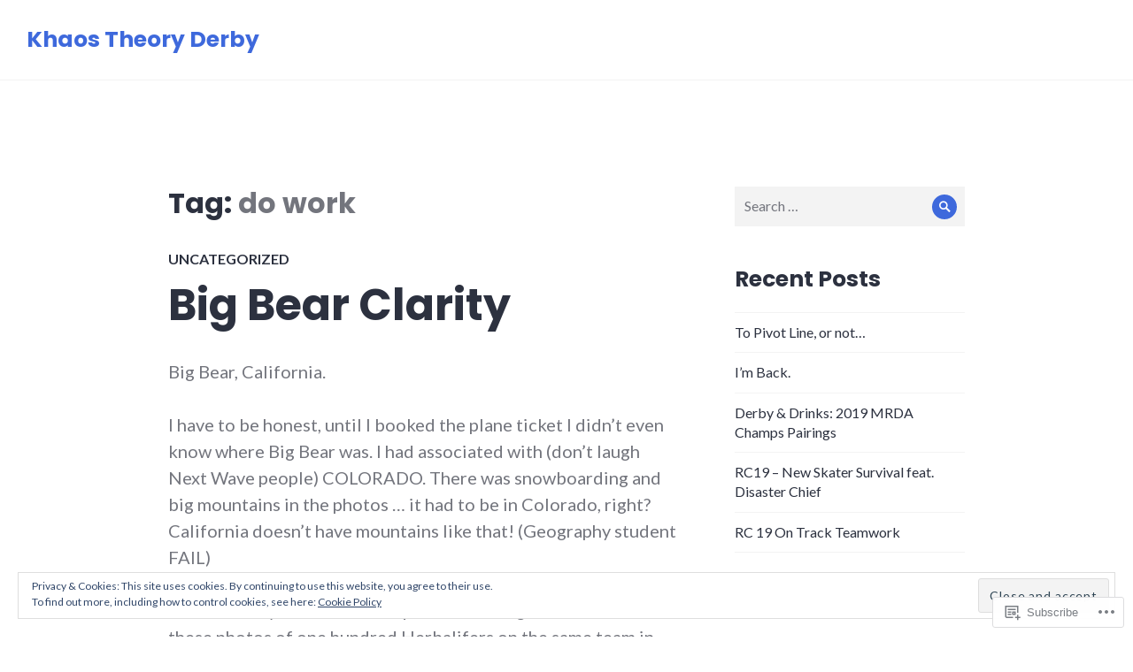

--- FILE ---
content_type: text/html; charset=UTF-8
request_url: https://khaostheoryblog.com/tag/do-work/
body_size: 24306
content:
<!DOCTYPE html>
<html lang="en">
<head>
<meta charset="UTF-8">
<meta name="viewport" content="width=device-width, initial-scale=1">
<link rel="profile" href="http://gmpg.org/xfn/11">
<link rel="pingback" href="https://khaostheoryblog.com/xmlrpc.php">

<title>do work &#8211; Khaos Theory Derby</title>
<meta name='robots' content='max-image-preview:large' />

<!-- Async WordPress.com Remote Login -->
<script id="wpcom_remote_login_js">
var wpcom_remote_login_extra_auth = '';
function wpcom_remote_login_remove_dom_node_id( element_id ) {
	var dom_node = document.getElementById( element_id );
	if ( dom_node ) { dom_node.parentNode.removeChild( dom_node ); }
}
function wpcom_remote_login_remove_dom_node_classes( class_name ) {
	var dom_nodes = document.querySelectorAll( '.' + class_name );
	for ( var i = 0; i < dom_nodes.length; i++ ) {
		dom_nodes[ i ].parentNode.removeChild( dom_nodes[ i ] );
	}
}
function wpcom_remote_login_final_cleanup() {
	wpcom_remote_login_remove_dom_node_classes( "wpcom_remote_login_msg" );
	wpcom_remote_login_remove_dom_node_id( "wpcom_remote_login_key" );
	wpcom_remote_login_remove_dom_node_id( "wpcom_remote_login_validate" );
	wpcom_remote_login_remove_dom_node_id( "wpcom_remote_login_js" );
	wpcom_remote_login_remove_dom_node_id( "wpcom_request_access_iframe" );
	wpcom_remote_login_remove_dom_node_id( "wpcom_request_access_styles" );
}

// Watch for messages back from the remote login
window.addEventListener( "message", function( e ) {
	if ( e.origin === "https://r-login.wordpress.com" ) {
		var data = {};
		try {
			data = JSON.parse( e.data );
		} catch( e ) {
			wpcom_remote_login_final_cleanup();
			return;
		}

		if ( data.msg === 'LOGIN' ) {
			// Clean up the login check iframe
			wpcom_remote_login_remove_dom_node_id( "wpcom_remote_login_key" );

			var id_regex = new RegExp( /^[0-9]+$/ );
			var token_regex = new RegExp( /^.*|.*|.*$/ );
			if (
				token_regex.test( data.token )
				&& id_regex.test( data.wpcomid )
			) {
				// We have everything we need to ask for a login
				var script = document.createElement( "script" );
				script.setAttribute( "id", "wpcom_remote_login_validate" );
				script.src = '/remote-login.php?wpcom_remote_login=validate'
					+ '&wpcomid=' + data.wpcomid
					+ '&token=' + encodeURIComponent( data.token )
					+ '&host=' + window.location.protocol
					+ '//' + window.location.hostname
					+ '&postid=535'
					+ '&is_singular=';
				document.body.appendChild( script );
			}

			return;
		}

		// Safari ITP, not logged in, so redirect
		if ( data.msg === 'LOGIN-REDIRECT' ) {
			window.location = 'https://wordpress.com/log-in?redirect_to=' + window.location.href;
			return;
		}

		// Safari ITP, storage access failed, remove the request
		if ( data.msg === 'LOGIN-REMOVE' ) {
			var css_zap = 'html { -webkit-transition: margin-top 1s; transition: margin-top 1s; } /* 9001 */ html { margin-top: 0 !important; } * html body { margin-top: 0 !important; } @media screen and ( max-width: 782px ) { html { margin-top: 0 !important; } * html body { margin-top: 0 !important; } }';
			var style_zap = document.createElement( 'style' );
			style_zap.type = 'text/css';
			style_zap.appendChild( document.createTextNode( css_zap ) );
			document.body.appendChild( style_zap );

			var e = document.getElementById( 'wpcom_request_access_iframe' );
			e.parentNode.removeChild( e );

			document.cookie = 'wordpress_com_login_access=denied; path=/; max-age=31536000';

			return;
		}

		// Safari ITP
		if ( data.msg === 'REQUEST_ACCESS' ) {
			console.log( 'request access: safari' );

			// Check ITP iframe enable/disable knob
			if ( wpcom_remote_login_extra_auth !== 'safari_itp_iframe' ) {
				return;
			}

			// If we are in a "private window" there is no ITP.
			var private_window = false;
			try {
				var opendb = window.openDatabase( null, null, null, null );
			} catch( e ) {
				private_window = true;
			}

			if ( private_window ) {
				console.log( 'private window' );
				return;
			}

			var iframe = document.createElement( 'iframe' );
			iframe.id = 'wpcom_request_access_iframe';
			iframe.setAttribute( 'scrolling', 'no' );
			iframe.setAttribute( 'sandbox', 'allow-storage-access-by-user-activation allow-scripts allow-same-origin allow-top-navigation-by-user-activation' );
			iframe.src = 'https://r-login.wordpress.com/remote-login.php?wpcom_remote_login=request_access&origin=' + encodeURIComponent( data.origin ) + '&wpcomid=' + encodeURIComponent( data.wpcomid );

			var css = 'html { -webkit-transition: margin-top 1s; transition: margin-top 1s; } /* 9001 */ html { margin-top: 46px !important; } * html body { margin-top: 46px !important; } @media screen and ( max-width: 660px ) { html { margin-top: 71px !important; } * html body { margin-top: 71px !important; } #wpcom_request_access_iframe { display: block; height: 71px !important; } } #wpcom_request_access_iframe { border: 0px; height: 46px; position: fixed; top: 0; left: 0; width: 100%; min-width: 100%; z-index: 99999; background: #23282d; } ';

			var style = document.createElement( 'style' );
			style.type = 'text/css';
			style.id = 'wpcom_request_access_styles';
			style.appendChild( document.createTextNode( css ) );
			document.body.appendChild( style );

			document.body.appendChild( iframe );
		}

		if ( data.msg === 'DONE' ) {
			wpcom_remote_login_final_cleanup();
		}
	}
}, false );

// Inject the remote login iframe after the page has had a chance to load
// more critical resources
window.addEventListener( "DOMContentLoaded", function( e ) {
	var iframe = document.createElement( "iframe" );
	iframe.style.display = "none";
	iframe.setAttribute( "scrolling", "no" );
	iframe.setAttribute( "id", "wpcom_remote_login_key" );
	iframe.src = "https://r-login.wordpress.com/remote-login.php"
		+ "?wpcom_remote_login=key"
		+ "&origin=aHR0cHM6Ly9raGFvc3RoZW9yeWJsb2cuY29t"
		+ "&wpcomid=39872385"
		+ "&time=" + Math.floor( Date.now() / 1000 );
	document.body.appendChild( iframe );
}, false );
</script>
<link rel='dns-prefetch' href='//s0.wp.com' />
<link rel='dns-prefetch' href='//fonts-api.wp.com' />
<link rel="alternate" type="application/rss+xml" title="Khaos Theory Derby &raquo; Feed" href="https://khaostheoryblog.com/feed/" />
<link rel="alternate" type="application/rss+xml" title="Khaos Theory Derby &raquo; Comments Feed" href="https://khaostheoryblog.com/comments/feed/" />
<link rel="alternate" type="application/rss+xml" title="Khaos Theory Derby &raquo; do work Tag Feed" href="https://khaostheoryblog.com/tag/do-work/feed/" />
	<script type="text/javascript">
		/* <![CDATA[ */
		function addLoadEvent(func) {
			var oldonload = window.onload;
			if (typeof window.onload != 'function') {
				window.onload = func;
			} else {
				window.onload = function () {
					oldonload();
					func();
				}
			}
		}
		/* ]]> */
	</script>
	<link crossorigin='anonymous' rel='stylesheet' id='all-css-0-1' href='/wp-content/mu-plugins/widgets/eu-cookie-law/templates/style.css?m=1642463000i&cssminify=yes' type='text/css' media='all' />
<style id='wp-emoji-styles-inline-css'>

	img.wp-smiley, img.emoji {
		display: inline !important;
		border: none !important;
		box-shadow: none !important;
		height: 1em !important;
		width: 1em !important;
		margin: 0 0.07em !important;
		vertical-align: -0.1em !important;
		background: none !important;
		padding: 0 !important;
	}
/*# sourceURL=wp-emoji-styles-inline-css */
</style>
<link crossorigin='anonymous' rel='stylesheet' id='all-css-2-1' href='/wp-content/plugins/gutenberg-core/v22.2.0/build/styles/block-library/style.css?m=1764855221i&cssminify=yes' type='text/css' media='all' />
<style id='wp-block-library-inline-css'>
.has-text-align-justify {
	text-align:justify;
}
.has-text-align-justify{text-align:justify;}

/*# sourceURL=wp-block-library-inline-css */
</style><style id='global-styles-inline-css'>
:root{--wp--preset--aspect-ratio--square: 1;--wp--preset--aspect-ratio--4-3: 4/3;--wp--preset--aspect-ratio--3-4: 3/4;--wp--preset--aspect-ratio--3-2: 3/2;--wp--preset--aspect-ratio--2-3: 2/3;--wp--preset--aspect-ratio--16-9: 16/9;--wp--preset--aspect-ratio--9-16: 9/16;--wp--preset--color--black: #000000;--wp--preset--color--cyan-bluish-gray: #abb8c3;--wp--preset--color--white: #fff;--wp--preset--color--pale-pink: #f78da7;--wp--preset--color--vivid-red: #cf2e2e;--wp--preset--color--luminous-vivid-orange: #ff6900;--wp--preset--color--luminous-vivid-amber: #fcb900;--wp--preset--color--light-green-cyan: #7bdcb5;--wp--preset--color--vivid-green-cyan: #00d084;--wp--preset--color--pale-cyan-blue: #8ed1fc;--wp--preset--color--vivid-cyan-blue: #0693e3;--wp--preset--color--vivid-purple: #9b51e0;--wp--preset--color--blue: #3e69dc;--wp--preset--color--dark-gray: #2c313f;--wp--preset--color--medium-gray: #73757D;--wp--preset--color--light-gray: #f3f3f3;--wp--preset--gradient--vivid-cyan-blue-to-vivid-purple: linear-gradient(135deg,rgb(6,147,227) 0%,rgb(155,81,224) 100%);--wp--preset--gradient--light-green-cyan-to-vivid-green-cyan: linear-gradient(135deg,rgb(122,220,180) 0%,rgb(0,208,130) 100%);--wp--preset--gradient--luminous-vivid-amber-to-luminous-vivid-orange: linear-gradient(135deg,rgb(252,185,0) 0%,rgb(255,105,0) 100%);--wp--preset--gradient--luminous-vivid-orange-to-vivid-red: linear-gradient(135deg,rgb(255,105,0) 0%,rgb(207,46,46) 100%);--wp--preset--gradient--very-light-gray-to-cyan-bluish-gray: linear-gradient(135deg,rgb(238,238,238) 0%,rgb(169,184,195) 100%);--wp--preset--gradient--cool-to-warm-spectrum: linear-gradient(135deg,rgb(74,234,220) 0%,rgb(151,120,209) 20%,rgb(207,42,186) 40%,rgb(238,44,130) 60%,rgb(251,105,98) 80%,rgb(254,248,76) 100%);--wp--preset--gradient--blush-light-purple: linear-gradient(135deg,rgb(255,206,236) 0%,rgb(152,150,240) 100%);--wp--preset--gradient--blush-bordeaux: linear-gradient(135deg,rgb(254,205,165) 0%,rgb(254,45,45) 50%,rgb(107,0,62) 100%);--wp--preset--gradient--luminous-dusk: linear-gradient(135deg,rgb(255,203,112) 0%,rgb(199,81,192) 50%,rgb(65,88,208) 100%);--wp--preset--gradient--pale-ocean: linear-gradient(135deg,rgb(255,245,203) 0%,rgb(182,227,212) 50%,rgb(51,167,181) 100%);--wp--preset--gradient--electric-grass: linear-gradient(135deg,rgb(202,248,128) 0%,rgb(113,206,126) 100%);--wp--preset--gradient--midnight: linear-gradient(135deg,rgb(2,3,129) 0%,rgb(40,116,252) 100%);--wp--preset--font-size--small: 13px;--wp--preset--font-size--medium: 20px;--wp--preset--font-size--large: 36px;--wp--preset--font-size--x-large: 42px;--wp--preset--font-family--albert-sans: 'Albert Sans', sans-serif;--wp--preset--font-family--alegreya: Alegreya, serif;--wp--preset--font-family--arvo: Arvo, serif;--wp--preset--font-family--bodoni-moda: 'Bodoni Moda', serif;--wp--preset--font-family--bricolage-grotesque: 'Bricolage Grotesque', sans-serif;--wp--preset--font-family--cabin: Cabin, sans-serif;--wp--preset--font-family--chivo: Chivo, sans-serif;--wp--preset--font-family--commissioner: Commissioner, sans-serif;--wp--preset--font-family--cormorant: Cormorant, serif;--wp--preset--font-family--courier-prime: 'Courier Prime', monospace;--wp--preset--font-family--crimson-pro: 'Crimson Pro', serif;--wp--preset--font-family--dm-mono: 'DM Mono', monospace;--wp--preset--font-family--dm-sans: 'DM Sans', sans-serif;--wp--preset--font-family--dm-serif-display: 'DM Serif Display', serif;--wp--preset--font-family--domine: Domine, serif;--wp--preset--font-family--eb-garamond: 'EB Garamond', serif;--wp--preset--font-family--epilogue: Epilogue, sans-serif;--wp--preset--font-family--fahkwang: Fahkwang, sans-serif;--wp--preset--font-family--figtree: Figtree, sans-serif;--wp--preset--font-family--fira-sans: 'Fira Sans', sans-serif;--wp--preset--font-family--fjalla-one: 'Fjalla One', sans-serif;--wp--preset--font-family--fraunces: Fraunces, serif;--wp--preset--font-family--gabarito: Gabarito, system-ui;--wp--preset--font-family--ibm-plex-mono: 'IBM Plex Mono', monospace;--wp--preset--font-family--ibm-plex-sans: 'IBM Plex Sans', sans-serif;--wp--preset--font-family--ibarra-real-nova: 'Ibarra Real Nova', serif;--wp--preset--font-family--instrument-serif: 'Instrument Serif', serif;--wp--preset--font-family--inter: Inter, sans-serif;--wp--preset--font-family--josefin-sans: 'Josefin Sans', sans-serif;--wp--preset--font-family--jost: Jost, sans-serif;--wp--preset--font-family--libre-baskerville: 'Libre Baskerville', serif;--wp--preset--font-family--libre-franklin: 'Libre Franklin', sans-serif;--wp--preset--font-family--literata: Literata, serif;--wp--preset--font-family--lora: Lora, serif;--wp--preset--font-family--merriweather: Merriweather, serif;--wp--preset--font-family--montserrat: Montserrat, sans-serif;--wp--preset--font-family--newsreader: Newsreader, serif;--wp--preset--font-family--noto-sans-mono: 'Noto Sans Mono', sans-serif;--wp--preset--font-family--nunito: Nunito, sans-serif;--wp--preset--font-family--open-sans: 'Open Sans', sans-serif;--wp--preset--font-family--overpass: Overpass, sans-serif;--wp--preset--font-family--pt-serif: 'PT Serif', serif;--wp--preset--font-family--petrona: Petrona, serif;--wp--preset--font-family--piazzolla: Piazzolla, serif;--wp--preset--font-family--playfair-display: 'Playfair Display', serif;--wp--preset--font-family--plus-jakarta-sans: 'Plus Jakarta Sans', sans-serif;--wp--preset--font-family--poppins: Poppins, sans-serif;--wp--preset--font-family--raleway: Raleway, sans-serif;--wp--preset--font-family--roboto: Roboto, sans-serif;--wp--preset--font-family--roboto-slab: 'Roboto Slab', serif;--wp--preset--font-family--rubik: Rubik, sans-serif;--wp--preset--font-family--rufina: Rufina, serif;--wp--preset--font-family--sora: Sora, sans-serif;--wp--preset--font-family--source-sans-3: 'Source Sans 3', sans-serif;--wp--preset--font-family--source-serif-4: 'Source Serif 4', serif;--wp--preset--font-family--space-mono: 'Space Mono', monospace;--wp--preset--font-family--syne: Syne, sans-serif;--wp--preset--font-family--texturina: Texturina, serif;--wp--preset--font-family--urbanist: Urbanist, sans-serif;--wp--preset--font-family--work-sans: 'Work Sans', sans-serif;--wp--preset--spacing--20: 0.44rem;--wp--preset--spacing--30: 0.67rem;--wp--preset--spacing--40: 1rem;--wp--preset--spacing--50: 1.5rem;--wp--preset--spacing--60: 2.25rem;--wp--preset--spacing--70: 3.38rem;--wp--preset--spacing--80: 5.06rem;--wp--preset--shadow--natural: 6px 6px 9px rgba(0, 0, 0, 0.2);--wp--preset--shadow--deep: 12px 12px 50px rgba(0, 0, 0, 0.4);--wp--preset--shadow--sharp: 6px 6px 0px rgba(0, 0, 0, 0.2);--wp--preset--shadow--outlined: 6px 6px 0px -3px rgb(255, 255, 255), 6px 6px rgb(0, 0, 0);--wp--preset--shadow--crisp: 6px 6px 0px rgb(0, 0, 0);}:where(.is-layout-flex){gap: 0.5em;}:where(.is-layout-grid){gap: 0.5em;}body .is-layout-flex{display: flex;}.is-layout-flex{flex-wrap: wrap;align-items: center;}.is-layout-flex > :is(*, div){margin: 0;}body .is-layout-grid{display: grid;}.is-layout-grid > :is(*, div){margin: 0;}:where(.wp-block-columns.is-layout-flex){gap: 2em;}:where(.wp-block-columns.is-layout-grid){gap: 2em;}:where(.wp-block-post-template.is-layout-flex){gap: 1.25em;}:where(.wp-block-post-template.is-layout-grid){gap: 1.25em;}.has-black-color{color: var(--wp--preset--color--black) !important;}.has-cyan-bluish-gray-color{color: var(--wp--preset--color--cyan-bluish-gray) !important;}.has-white-color{color: var(--wp--preset--color--white) !important;}.has-pale-pink-color{color: var(--wp--preset--color--pale-pink) !important;}.has-vivid-red-color{color: var(--wp--preset--color--vivid-red) !important;}.has-luminous-vivid-orange-color{color: var(--wp--preset--color--luminous-vivid-orange) !important;}.has-luminous-vivid-amber-color{color: var(--wp--preset--color--luminous-vivid-amber) !important;}.has-light-green-cyan-color{color: var(--wp--preset--color--light-green-cyan) !important;}.has-vivid-green-cyan-color{color: var(--wp--preset--color--vivid-green-cyan) !important;}.has-pale-cyan-blue-color{color: var(--wp--preset--color--pale-cyan-blue) !important;}.has-vivid-cyan-blue-color{color: var(--wp--preset--color--vivid-cyan-blue) !important;}.has-vivid-purple-color{color: var(--wp--preset--color--vivid-purple) !important;}.has-black-background-color{background-color: var(--wp--preset--color--black) !important;}.has-cyan-bluish-gray-background-color{background-color: var(--wp--preset--color--cyan-bluish-gray) !important;}.has-white-background-color{background-color: var(--wp--preset--color--white) !important;}.has-pale-pink-background-color{background-color: var(--wp--preset--color--pale-pink) !important;}.has-vivid-red-background-color{background-color: var(--wp--preset--color--vivid-red) !important;}.has-luminous-vivid-orange-background-color{background-color: var(--wp--preset--color--luminous-vivid-orange) !important;}.has-luminous-vivid-amber-background-color{background-color: var(--wp--preset--color--luminous-vivid-amber) !important;}.has-light-green-cyan-background-color{background-color: var(--wp--preset--color--light-green-cyan) !important;}.has-vivid-green-cyan-background-color{background-color: var(--wp--preset--color--vivid-green-cyan) !important;}.has-pale-cyan-blue-background-color{background-color: var(--wp--preset--color--pale-cyan-blue) !important;}.has-vivid-cyan-blue-background-color{background-color: var(--wp--preset--color--vivid-cyan-blue) !important;}.has-vivid-purple-background-color{background-color: var(--wp--preset--color--vivid-purple) !important;}.has-black-border-color{border-color: var(--wp--preset--color--black) !important;}.has-cyan-bluish-gray-border-color{border-color: var(--wp--preset--color--cyan-bluish-gray) !important;}.has-white-border-color{border-color: var(--wp--preset--color--white) !important;}.has-pale-pink-border-color{border-color: var(--wp--preset--color--pale-pink) !important;}.has-vivid-red-border-color{border-color: var(--wp--preset--color--vivid-red) !important;}.has-luminous-vivid-orange-border-color{border-color: var(--wp--preset--color--luminous-vivid-orange) !important;}.has-luminous-vivid-amber-border-color{border-color: var(--wp--preset--color--luminous-vivid-amber) !important;}.has-light-green-cyan-border-color{border-color: var(--wp--preset--color--light-green-cyan) !important;}.has-vivid-green-cyan-border-color{border-color: var(--wp--preset--color--vivid-green-cyan) !important;}.has-pale-cyan-blue-border-color{border-color: var(--wp--preset--color--pale-cyan-blue) !important;}.has-vivid-cyan-blue-border-color{border-color: var(--wp--preset--color--vivid-cyan-blue) !important;}.has-vivid-purple-border-color{border-color: var(--wp--preset--color--vivid-purple) !important;}.has-vivid-cyan-blue-to-vivid-purple-gradient-background{background: var(--wp--preset--gradient--vivid-cyan-blue-to-vivid-purple) !important;}.has-light-green-cyan-to-vivid-green-cyan-gradient-background{background: var(--wp--preset--gradient--light-green-cyan-to-vivid-green-cyan) !important;}.has-luminous-vivid-amber-to-luminous-vivid-orange-gradient-background{background: var(--wp--preset--gradient--luminous-vivid-amber-to-luminous-vivid-orange) !important;}.has-luminous-vivid-orange-to-vivid-red-gradient-background{background: var(--wp--preset--gradient--luminous-vivid-orange-to-vivid-red) !important;}.has-very-light-gray-to-cyan-bluish-gray-gradient-background{background: var(--wp--preset--gradient--very-light-gray-to-cyan-bluish-gray) !important;}.has-cool-to-warm-spectrum-gradient-background{background: var(--wp--preset--gradient--cool-to-warm-spectrum) !important;}.has-blush-light-purple-gradient-background{background: var(--wp--preset--gradient--blush-light-purple) !important;}.has-blush-bordeaux-gradient-background{background: var(--wp--preset--gradient--blush-bordeaux) !important;}.has-luminous-dusk-gradient-background{background: var(--wp--preset--gradient--luminous-dusk) !important;}.has-pale-ocean-gradient-background{background: var(--wp--preset--gradient--pale-ocean) !important;}.has-electric-grass-gradient-background{background: var(--wp--preset--gradient--electric-grass) !important;}.has-midnight-gradient-background{background: var(--wp--preset--gradient--midnight) !important;}.has-small-font-size{font-size: var(--wp--preset--font-size--small) !important;}.has-medium-font-size{font-size: var(--wp--preset--font-size--medium) !important;}.has-large-font-size{font-size: var(--wp--preset--font-size--large) !important;}.has-x-large-font-size{font-size: var(--wp--preset--font-size--x-large) !important;}.has-albert-sans-font-family{font-family: var(--wp--preset--font-family--albert-sans) !important;}.has-alegreya-font-family{font-family: var(--wp--preset--font-family--alegreya) !important;}.has-arvo-font-family{font-family: var(--wp--preset--font-family--arvo) !important;}.has-bodoni-moda-font-family{font-family: var(--wp--preset--font-family--bodoni-moda) !important;}.has-bricolage-grotesque-font-family{font-family: var(--wp--preset--font-family--bricolage-grotesque) !important;}.has-cabin-font-family{font-family: var(--wp--preset--font-family--cabin) !important;}.has-chivo-font-family{font-family: var(--wp--preset--font-family--chivo) !important;}.has-commissioner-font-family{font-family: var(--wp--preset--font-family--commissioner) !important;}.has-cormorant-font-family{font-family: var(--wp--preset--font-family--cormorant) !important;}.has-courier-prime-font-family{font-family: var(--wp--preset--font-family--courier-prime) !important;}.has-crimson-pro-font-family{font-family: var(--wp--preset--font-family--crimson-pro) !important;}.has-dm-mono-font-family{font-family: var(--wp--preset--font-family--dm-mono) !important;}.has-dm-sans-font-family{font-family: var(--wp--preset--font-family--dm-sans) !important;}.has-dm-serif-display-font-family{font-family: var(--wp--preset--font-family--dm-serif-display) !important;}.has-domine-font-family{font-family: var(--wp--preset--font-family--domine) !important;}.has-eb-garamond-font-family{font-family: var(--wp--preset--font-family--eb-garamond) !important;}.has-epilogue-font-family{font-family: var(--wp--preset--font-family--epilogue) !important;}.has-fahkwang-font-family{font-family: var(--wp--preset--font-family--fahkwang) !important;}.has-figtree-font-family{font-family: var(--wp--preset--font-family--figtree) !important;}.has-fira-sans-font-family{font-family: var(--wp--preset--font-family--fira-sans) !important;}.has-fjalla-one-font-family{font-family: var(--wp--preset--font-family--fjalla-one) !important;}.has-fraunces-font-family{font-family: var(--wp--preset--font-family--fraunces) !important;}.has-gabarito-font-family{font-family: var(--wp--preset--font-family--gabarito) !important;}.has-ibm-plex-mono-font-family{font-family: var(--wp--preset--font-family--ibm-plex-mono) !important;}.has-ibm-plex-sans-font-family{font-family: var(--wp--preset--font-family--ibm-plex-sans) !important;}.has-ibarra-real-nova-font-family{font-family: var(--wp--preset--font-family--ibarra-real-nova) !important;}.has-instrument-serif-font-family{font-family: var(--wp--preset--font-family--instrument-serif) !important;}.has-inter-font-family{font-family: var(--wp--preset--font-family--inter) !important;}.has-josefin-sans-font-family{font-family: var(--wp--preset--font-family--josefin-sans) !important;}.has-jost-font-family{font-family: var(--wp--preset--font-family--jost) !important;}.has-libre-baskerville-font-family{font-family: var(--wp--preset--font-family--libre-baskerville) !important;}.has-libre-franklin-font-family{font-family: var(--wp--preset--font-family--libre-franklin) !important;}.has-literata-font-family{font-family: var(--wp--preset--font-family--literata) !important;}.has-lora-font-family{font-family: var(--wp--preset--font-family--lora) !important;}.has-merriweather-font-family{font-family: var(--wp--preset--font-family--merriweather) !important;}.has-montserrat-font-family{font-family: var(--wp--preset--font-family--montserrat) !important;}.has-newsreader-font-family{font-family: var(--wp--preset--font-family--newsreader) !important;}.has-noto-sans-mono-font-family{font-family: var(--wp--preset--font-family--noto-sans-mono) !important;}.has-nunito-font-family{font-family: var(--wp--preset--font-family--nunito) !important;}.has-open-sans-font-family{font-family: var(--wp--preset--font-family--open-sans) !important;}.has-overpass-font-family{font-family: var(--wp--preset--font-family--overpass) !important;}.has-pt-serif-font-family{font-family: var(--wp--preset--font-family--pt-serif) !important;}.has-petrona-font-family{font-family: var(--wp--preset--font-family--petrona) !important;}.has-piazzolla-font-family{font-family: var(--wp--preset--font-family--piazzolla) !important;}.has-playfair-display-font-family{font-family: var(--wp--preset--font-family--playfair-display) !important;}.has-plus-jakarta-sans-font-family{font-family: var(--wp--preset--font-family--plus-jakarta-sans) !important;}.has-poppins-font-family{font-family: var(--wp--preset--font-family--poppins) !important;}.has-raleway-font-family{font-family: var(--wp--preset--font-family--raleway) !important;}.has-roboto-font-family{font-family: var(--wp--preset--font-family--roboto) !important;}.has-roboto-slab-font-family{font-family: var(--wp--preset--font-family--roboto-slab) !important;}.has-rubik-font-family{font-family: var(--wp--preset--font-family--rubik) !important;}.has-rufina-font-family{font-family: var(--wp--preset--font-family--rufina) !important;}.has-sora-font-family{font-family: var(--wp--preset--font-family--sora) !important;}.has-source-sans-3-font-family{font-family: var(--wp--preset--font-family--source-sans-3) !important;}.has-source-serif-4-font-family{font-family: var(--wp--preset--font-family--source-serif-4) !important;}.has-space-mono-font-family{font-family: var(--wp--preset--font-family--space-mono) !important;}.has-syne-font-family{font-family: var(--wp--preset--font-family--syne) !important;}.has-texturina-font-family{font-family: var(--wp--preset--font-family--texturina) !important;}.has-urbanist-font-family{font-family: var(--wp--preset--font-family--urbanist) !important;}.has-work-sans-font-family{font-family: var(--wp--preset--font-family--work-sans) !important;}
/*# sourceURL=global-styles-inline-css */
</style>

<style id='classic-theme-styles-inline-css'>
/*! This file is auto-generated */
.wp-block-button__link{color:#fff;background-color:#32373c;border-radius:9999px;box-shadow:none;text-decoration:none;padding:calc(.667em + 2px) calc(1.333em + 2px);font-size:1.125em}.wp-block-file__button{background:#32373c;color:#fff;text-decoration:none}
/*# sourceURL=/wp-includes/css/classic-themes.min.css */
</style>
<link crossorigin='anonymous' rel='stylesheet' id='all-css-4-1' href='/_static/??-eJx9jFEOgjAMQC9k1wwx8GM8ioHR4GDdlnVAvL0jMeqH4adpm/cebhFM8Jl8xuiW0XpBE3oXzCxYKd0qDWI5OoJEq6pxsJI/BEh+OlJG5IQ/IV7g20pU/hy7vBNMg+3IERfsSNticaDvYyIRKJPtwpAfRZQjb6IcOzO/b+QQPN6tNziSp2SLIf/XPXrjq24u56qtG11PL90baGk=&cssminify=yes' type='text/css' media='all' />
<link rel='stylesheet' id='shoreditch-fonts-css' href='https://fonts-api.wp.com/css?family=Poppins%3A400%2C700%7CLato%3A400%2C700%2C400italic%2C700italic%7CInconsolata%3A400%2C700&#038;subset=latin%2Clatin-ext' media='all' />
<link crossorigin='anonymous' rel='stylesheet' id='all-css-6-1' href='/_static/??-eJyNjsEKAjEMRH/IGpYuigfxW3ZjbKttU5qUxb+36kFEUG8zMG9mYCkGOStlBfWUSKC0GcRzpWNQ9CB6jbRGkRX8zPYUzJHxIn8CIeNzwCwFOX1QqZkSmwtZoFJvdl26x8zLfoMcsel/Jg2c34w5xSnUO3pI+2E7DpudtaM93wAb5mV9&cssminify=yes' type='text/css' media='all' />
<link crossorigin='anonymous' rel='stylesheet' id='print-css-7-1' href='/wp-content/mu-plugins/global-print/global-print.css?m=1465851035i&cssminify=yes' type='text/css' media='print' />
<style id='jetpack-global-styles-frontend-style-inline-css'>
:root { --font-headings: unset; --font-base: unset; --font-headings-default: -apple-system,BlinkMacSystemFont,"Segoe UI",Roboto,Oxygen-Sans,Ubuntu,Cantarell,"Helvetica Neue",sans-serif; --font-base-default: -apple-system,BlinkMacSystemFont,"Segoe UI",Roboto,Oxygen-Sans,Ubuntu,Cantarell,"Helvetica Neue",sans-serif;}
/*# sourceURL=jetpack-global-styles-frontend-style-inline-css */
</style>
<link crossorigin='anonymous' rel='stylesheet' id='all-css-10-1' href='/wp-content/themes/h4/global.css?m=1420737423i&cssminify=yes' type='text/css' media='all' />
<script type="text/javascript" id="wpcom-actionbar-placeholder-js-extra">
/* <![CDATA[ */
var actionbardata = {"siteID":"39872385","postID":"0","siteURL":"https://khaostheoryblog.com","xhrURL":"https://khaostheoryblog.com/wp-admin/admin-ajax.php","nonce":"783c986058","isLoggedIn":"","statusMessage":"","subsEmailDefault":"instantly","proxyScriptUrl":"https://s0.wp.com/wp-content/js/wpcom-proxy-request.js?m=1513050504i&amp;ver=20211021","i18n":{"followedText":"New posts from this site will now appear in your \u003Ca href=\"https://wordpress.com/reader\"\u003EReader\u003C/a\u003E","foldBar":"Collapse this bar","unfoldBar":"Expand this bar","shortLinkCopied":"Shortlink copied to clipboard."}};
//# sourceURL=wpcom-actionbar-placeholder-js-extra
/* ]]> */
</script>
<script type="text/javascript" id="jetpack-mu-wpcom-settings-js-before">
/* <![CDATA[ */
var JETPACK_MU_WPCOM_SETTINGS = {"assetsUrl":"https://s0.wp.com/wp-content/mu-plugins/jetpack-mu-wpcom-plugin/moon/jetpack_vendor/automattic/jetpack-mu-wpcom/src/build/"};
//# sourceURL=jetpack-mu-wpcom-settings-js-before
/* ]]> */
</script>
<script crossorigin='anonymous' type='text/javascript'  src='/_static/??-eJyFjcsOwiAQRX/I6dSa+lgYvwWBEAgMOAPW/n3bqIk7V2dxT87FqYDOVC1VDIIcKxTOr7kLssN186RjM1a2MTya5fmDLnn6K0HyjlW1v/L37R6zgxKb8yQ4ZTbKCOioRN4hnQo+hw1AmcCZwmvilq7709CPh/54voQFmNpFWg=='></script>
<script type="text/javascript" id="rlt-proxy-js-after">
/* <![CDATA[ */
	rltInitialize( {"token":null,"iframeOrigins":["https:\/\/widgets.wp.com"]} );
//# sourceURL=rlt-proxy-js-after
/* ]]> */
</script>
<link rel="EditURI" type="application/rsd+xml" title="RSD" href="https://khaostheoryblog.wordpress.com/xmlrpc.php?rsd" />
<meta name="generator" content="WordPress.com" />

<!-- Jetpack Open Graph Tags -->
<meta property="og:type" content="website" />
<meta property="og:title" content="do work &#8211; Khaos Theory Derby" />
<meta property="og:url" content="https://khaostheoryblog.com/tag/do-work/" />
<meta property="og:site_name" content="Khaos Theory Derby" />
<meta property="og:image" content="https://secure.gravatar.com/blavatar/b7878361e8017a3d1ce85a0663efa58b1756cae8fb3d778589c94a73ac8ba168?s=200&#038;ts=1768006814" />
<meta property="og:image:width" content="200" />
<meta property="og:image:height" content="200" />
<meta property="og:image:alt" content="" />
<meta property="og:locale" content="en_US" />
<meta name="twitter:creator" content="@DerbyAmerica" />

<!-- End Jetpack Open Graph Tags -->
<link rel="shortcut icon" type="image/x-icon" href="https://secure.gravatar.com/blavatar/b7878361e8017a3d1ce85a0663efa58b1756cae8fb3d778589c94a73ac8ba168?s=32" sizes="16x16" />
<link rel="icon" type="image/x-icon" href="https://secure.gravatar.com/blavatar/b7878361e8017a3d1ce85a0663efa58b1756cae8fb3d778589c94a73ac8ba168?s=32" sizes="16x16" />
<link rel="apple-touch-icon" href="https://secure.gravatar.com/blavatar/b7878361e8017a3d1ce85a0663efa58b1756cae8fb3d778589c94a73ac8ba168?s=114" />
<link rel='openid.server' href='https://khaostheoryblog.com/?openidserver=1' />
<link rel='openid.delegate' href='https://khaostheoryblog.com/' />
<link rel="search" type="application/opensearchdescription+xml" href="https://khaostheoryblog.com/osd.xml" title="Khaos Theory Derby" />
<link rel="search" type="application/opensearchdescription+xml" href="https://s1.wp.com/opensearch.xml" title="WordPress.com" />
		<style type="text/css">
			.recentcomments a {
				display: inline !important;
				padding: 0 !important;
				margin: 0 !important;
			}

			table.recentcommentsavatartop img.avatar, table.recentcommentsavatarend img.avatar {
				border: 0px;
				margin: 0;
			}

			table.recentcommentsavatartop a, table.recentcommentsavatarend a {
				border: 0px !important;
				background-color: transparent !important;
			}

			td.recentcommentsavatarend, td.recentcommentsavatartop {
				padding: 0px 0px 1px 0px;
				margin: 0px;
			}

			td.recentcommentstextend {
				border: none !important;
				padding: 0px 0px 2px 10px;
			}

			.rtl td.recentcommentstextend {
				padding: 0px 10px 2px 0px;
			}

			td.recentcommentstexttop {
				border: none;
				padding: 0px 0px 0px 10px;
			}

			.rtl td.recentcommentstexttop {
				padding: 0px 10px 0px 0px;
			}
		</style>
		<meta name="description" content="Posts about do work written by khaostheoryblog" />
		<script type="text/javascript">

			window.doNotSellCallback = function() {

				var linkElements = [
					'a[href="https://wordpress.com/?ref=footer_blog"]',
					'a[href="https://wordpress.com/?ref=footer_website"]',
					'a[href="https://wordpress.com/?ref=vertical_footer"]',
					'a[href^="https://wordpress.com/?ref=footer_segment_"]',
				].join(',');

				var dnsLink = document.createElement( 'a' );
				dnsLink.href = 'https://wordpress.com/advertising-program-optout/';
				dnsLink.classList.add( 'do-not-sell-link' );
				dnsLink.rel = 'nofollow';
				dnsLink.style.marginLeft = '0.5em';
				dnsLink.textContent = 'Do Not Sell or Share My Personal Information';

				var creditLinks = document.querySelectorAll( linkElements );

				if ( 0 === creditLinks.length ) {
					return false;
				}

				Array.prototype.forEach.call( creditLinks, function( el ) {
					el.insertAdjacentElement( 'afterend', dnsLink );
				});

				return true;
			};

		</script>
		<script type="text/javascript">
	window.google_analytics_uacct = "UA-52447-2";
</script>

<script type="text/javascript">
	var _gaq = _gaq || [];
	_gaq.push(['_setAccount', 'UA-52447-2']);
	_gaq.push(['_gat._anonymizeIp']);
	_gaq.push(['_setDomainName', 'none']);
	_gaq.push(['_setAllowLinker', true]);
	_gaq.push(['_initData']);
	_gaq.push(['_trackPageview']);

	(function() {
		var ga = document.createElement('script'); ga.type = 'text/javascript'; ga.async = true;
		ga.src = ('https:' == document.location.protocol ? 'https://ssl' : 'http://www') + '.google-analytics.com/ga.js';
		(document.getElementsByTagName('head')[0] || document.getElementsByTagName('body')[0]).appendChild(ga);
	})();
</script>
<link crossorigin='anonymous' rel='stylesheet' id='all-css-0-3' href='/_static/??-eJyNjMEKgzAQBX9Ifdha9CJ+StF1KdFkN7gJ+X0RbM89zjAMSqxJJbEkhFxHnz9ODBunONN+M4Kq4O2EsHil3WDFRT4aMqvw/yHomj0baD40G/tf9BXXcApj27+ej6Hr2247ASkBO20=&cssminify=yes' type='text/css' media='all' />
</head>

<body class="archive tag tag-do-work tag-6019392 wp-embed-responsive wp-theme-pubshoreditch customizer-styles-applied hfeed jetpack-reblog-enabled">
<div id="page" class="site">
	<a class="skip-link screen-reader-text" href="#content">Skip to content</a>

	<header id="masthead" class="site-header" role="banner">
		<div class="site-header-wrapper">
			<div class="site-branding">
				
									<p class="site-title"><a href="https://khaostheoryblog.com/" rel="home">Khaos Theory Derby</a></p>
								<p class="site-description">The life and times of Merry Khaos and her alter-ego, Kristie Grey. A romp through the inner workings of a mind in roller derby athletics, training, and business management.</p>
			</div><!-- .site-branding -->

								</div><!-- .site-header-wrapper -->
	</header><!-- #masthead -->

	<div id="content" class="site-content">
		
	<div class="site-content-wrapper">

		<div id="primary" class="content-area">
			<main id="main" class="site-main" role="main">

			
				<header class="page-header">
					<h1 class="page-title">Tag: <span>do work</span></h1>				</header><!-- .page-header -->

				
<article id="post-535" class="post-535 post type-post status-publish format-standard hentry category-uncategorized tag-accomplish tag-active tag-big-bear tag-conquer tag-derbalife tag-do-work tag-dont-quit tag-endurance tag-fire tag-fit-club tag-fitness tag-healthy tag-herbalife tag-jim-rohn tag-lead-from-the-front tag-leadership tag-lean tag-lifestyle tag-motivation tag-next-wave tag-no-excuses tag-no-fear tag-no-pain-no-gain tag-no-rest tag-nutrition tag-overcome tag-passion tag-promotion tag-roller-derby tag-speaker tag-start tag-strength tag-support tag-whole-foods tag-work">
	<div class="hentry-wrapper">
					<header class="entry-header" >
				<div class="entry-header-wrapper">
					<div class="entry-meta"><span class="cat-links"><a href="https://khaostheoryblog.com/category/uncategorized/" rel="category tag">Uncategorized</a></span></div><h2 class="entry-title"><a href="https://khaostheoryblog.com/2014/02/12/big-bear-clarity/" rel="bookmark">Big Bear Clarity</a></h2>				</div><!-- .entry-header-wrapper -->
			</header><!-- .entry-header -->
		
		<div class="entry-content">
			<p>Big Bear, California.</p>
<p>I have to be honest, until I booked the plane ticket I didn’t even know where Big Bear was. I had associated with (don’t laugh Next Wave people) COLORADO. There was snowboarding and big mountains in the photos … it had to be in Colorado, right? California doesn’t have mountains like that! (Geography student FAIL)</p>
<p>Last February Kristen Adolfi qualified for Big Bear and I saw all these photos of one hundred Herbalifers on the same team in these amazing mansions in the mountains – they were drinking healthy cocoa and becoming friends and getting a boost for their business. All I kept hearing was “This is awesome. This is so amazing.” And I made the choice that I would be there in February 2014.</p>
<p>So I qualified.</p>
<p>I found out I qualified only about a month or so before I had to be there. So the plane ticket was booked, I realized my geographical mistake and I realized that 2 major goals of 2014 was going to be checked off the list: Visit California. Qualify for something huge.</p>
<p>This year we only had 24 people qualify and what you had to accomplish was different (though still challenging) and what it did is that it really brought the NEXT WAVE of leaders in the Addy Organization together (Jill and Mark Addy are my AMAZING upline). So instead of being overwhelmed by 100 people I’ve never met, which may have caused me to hide in a corner and not talk to anyone, there were only 20 people I didn’t know and we all got to be friends.</p>
<p>Hiking. Pool. Table Tennis. Food. Shakes. Even some wine. Lumberjack Fit Club. Hot Tub. Team call from the hot tub. Olympics.</p>
<p><a href="https://khaostheoryblog.com/wp-content/uploads/2014/02/1010620_10152884338995931_363868894_n.jpg"><img data-attachment-id="536" data-permalink="https://khaostheoryblog.com/2014/02/12/big-bear-clarity/1010620_10152884338995931_363868894_n/" data-orig-file="https://khaostheoryblog.com/wp-content/uploads/2014/02/1010620_10152884338995931_363868894_n.jpg" data-orig-size="960,640" data-comments-opened="1" data-image-meta="{&quot;aperture&quot;:&quot;0&quot;,&quot;credit&quot;:&quot;&quot;,&quot;camera&quot;:&quot;&quot;,&quot;caption&quot;:&quot;&quot;,&quot;created_timestamp&quot;:&quot;0&quot;,&quot;copyright&quot;:&quot;&quot;,&quot;focal_length&quot;:&quot;0&quot;,&quot;iso&quot;:&quot;0&quot;,&quot;shutter_speed&quot;:&quot;0&quot;,&quot;title&quot;:&quot;&quot;}" data-image-title="1010620_10152884338995931_363868894_n" data-image-description="" data-image-caption="" data-medium-file="https://khaostheoryblog.com/wp-content/uploads/2014/02/1010620_10152884338995931_363868894_n.jpg?w=300" data-large-file="https://khaostheoryblog.com/wp-content/uploads/2014/02/1010620_10152884338995931_363868894_n.jpg?w=900" class="aligncenter size-full wp-image-536" alt="1010620_10152884338995931_363868894_n" src="https://khaostheoryblog.com/wp-content/uploads/2014/02/1010620_10152884338995931_363868894_n.jpg?w=900"   srcset="https://khaostheoryblog.com/wp-content/uploads/2014/02/1010620_10152884338995931_363868894_n.jpg?w=545&amp;h=363 545w, https://khaostheoryblog.com/wp-content/uploads/2014/02/1010620_10152884338995931_363868894_n.jpg?w=150&amp;h=100 150w, https://khaostheoryblog.com/wp-content/uploads/2014/02/1010620_10152884338995931_363868894_n.jpg?w=300&amp;h=200 300w, https://khaostheoryblog.com/wp-content/uploads/2014/02/1010620_10152884338995931_363868894_n.jpg?w=768&amp;h=512 768w, https://khaostheoryblog.com/wp-content/uploads/2014/02/1010620_10152884338995931_363868894_n.jpg 960w" sizes="(max-width: 545px) 100vw, 545px" /></a></p>
<p><a href="https://khaostheoryblog.com/wp-content/uploads/2014/02/1901974_10152884313810931_1646727161_n.jpg"><img data-attachment-id="541" data-permalink="https://khaostheoryblog.com/2014/02/12/big-bear-clarity/1901974_10152884313810931_1646727161_n/" data-orig-file="https://khaostheoryblog.com/wp-content/uploads/2014/02/1901974_10152884313810931_1646727161_n.jpg" data-orig-size="960,640" data-comments-opened="1" data-image-meta="{&quot;aperture&quot;:&quot;0&quot;,&quot;credit&quot;:&quot;&quot;,&quot;camera&quot;:&quot;&quot;,&quot;caption&quot;:&quot;&quot;,&quot;created_timestamp&quot;:&quot;0&quot;,&quot;copyright&quot;:&quot;&quot;,&quot;focal_length&quot;:&quot;0&quot;,&quot;iso&quot;:&quot;0&quot;,&quot;shutter_speed&quot;:&quot;0&quot;,&quot;title&quot;:&quot;&quot;}" data-image-title="1901974_10152884313810931_1646727161_n" data-image-description="" data-image-caption="" data-medium-file="https://khaostheoryblog.com/wp-content/uploads/2014/02/1901974_10152884313810931_1646727161_n.jpg?w=300" data-large-file="https://khaostheoryblog.com/wp-content/uploads/2014/02/1901974_10152884313810931_1646727161_n.jpg?w=900" class="aligncenter size-full wp-image-541" alt="1901974_10152884313810931_1646727161_n" src="https://khaostheoryblog.com/wp-content/uploads/2014/02/1901974_10152884313810931_1646727161_n.jpg?w=900"   srcset="https://khaostheoryblog.com/wp-content/uploads/2014/02/1901974_10152884313810931_1646727161_n.jpg?w=545&amp;h=363 545w, https://khaostheoryblog.com/wp-content/uploads/2014/02/1901974_10152884313810931_1646727161_n.jpg?w=150&amp;h=100 150w, https://khaostheoryblog.com/wp-content/uploads/2014/02/1901974_10152884313810931_1646727161_n.jpg?w=300&amp;h=200 300w, https://khaostheoryblog.com/wp-content/uploads/2014/02/1901974_10152884313810931_1646727161_n.jpg?w=768&amp;h=512 768w, https://khaostheoryblog.com/wp-content/uploads/2014/02/1901974_10152884313810931_1646727161_n.jpg 960w" sizes="(max-width: 545px) 100vw, 545px" /></a></p>
<p><a href="https://khaostheoryblog.com/wp-content/uploads/2014/02/1901373_10152884313990931_1174496638_n.jpg"><img data-attachment-id="540" data-permalink="https://khaostheoryblog.com/2014/02/12/big-bear-clarity/1901373_10152884313990931_1174496638_n/" data-orig-file="https://khaostheoryblog.com/wp-content/uploads/2014/02/1901373_10152884313990931_1174496638_n.jpg" data-orig-size="960,640" data-comments-opened="1" data-image-meta="{&quot;aperture&quot;:&quot;0&quot;,&quot;credit&quot;:&quot;&quot;,&quot;camera&quot;:&quot;&quot;,&quot;caption&quot;:&quot;&quot;,&quot;created_timestamp&quot;:&quot;0&quot;,&quot;copyright&quot;:&quot;&quot;,&quot;focal_length&quot;:&quot;0&quot;,&quot;iso&quot;:&quot;0&quot;,&quot;shutter_speed&quot;:&quot;0&quot;,&quot;title&quot;:&quot;&quot;}" data-image-title="1901373_10152884313990931_1174496638_n" data-image-description="" data-image-caption="" data-medium-file="https://khaostheoryblog.com/wp-content/uploads/2014/02/1901373_10152884313990931_1174496638_n.jpg?w=300" data-large-file="https://khaostheoryblog.com/wp-content/uploads/2014/02/1901373_10152884313990931_1174496638_n.jpg?w=900" class="aligncenter size-full wp-image-540" alt="1901373_10152884313990931_1174496638_n" src="https://khaostheoryblog.com/wp-content/uploads/2014/02/1901373_10152884313990931_1174496638_n.jpg?w=900"   srcset="https://khaostheoryblog.com/wp-content/uploads/2014/02/1901373_10152884313990931_1174496638_n.jpg?w=545&amp;h=363 545w, https://khaostheoryblog.com/wp-content/uploads/2014/02/1901373_10152884313990931_1174496638_n.jpg?w=150&amp;h=100 150w, https://khaostheoryblog.com/wp-content/uploads/2014/02/1901373_10152884313990931_1174496638_n.jpg?w=300&amp;h=200 300w, https://khaostheoryblog.com/wp-content/uploads/2014/02/1901373_10152884313990931_1174496638_n.jpg?w=768&amp;h=512 768w, https://khaostheoryblog.com/wp-content/uploads/2014/02/1901373_10152884313990931_1174496638_n.jpg 960w" sizes="(max-width: 545px) 100vw, 545px" /></a></p>
<p><a href="https://khaostheoryblog.com/wp-content/uploads/2014/02/1661913_10152884320095931_949160067_n.jpg"><img data-attachment-id="539" data-permalink="https://khaostheoryblog.com/2014/02/12/big-bear-clarity/1661913_10152884320095931_949160067_n/" data-orig-file="https://khaostheoryblog.com/wp-content/uploads/2014/02/1661913_10152884320095931_949160067_n.jpg" data-orig-size="960,640" data-comments-opened="1" data-image-meta="{&quot;aperture&quot;:&quot;0&quot;,&quot;credit&quot;:&quot;&quot;,&quot;camera&quot;:&quot;&quot;,&quot;caption&quot;:&quot;&quot;,&quot;created_timestamp&quot;:&quot;0&quot;,&quot;copyright&quot;:&quot;&quot;,&quot;focal_length&quot;:&quot;0&quot;,&quot;iso&quot;:&quot;0&quot;,&quot;shutter_speed&quot;:&quot;0&quot;,&quot;title&quot;:&quot;&quot;}" data-image-title="1661913_10152884320095931_949160067_n" data-image-description="" data-image-caption="" data-medium-file="https://khaostheoryblog.com/wp-content/uploads/2014/02/1661913_10152884320095931_949160067_n.jpg?w=300" data-large-file="https://khaostheoryblog.com/wp-content/uploads/2014/02/1661913_10152884320095931_949160067_n.jpg?w=900" loading="lazy" class="aligncenter size-full wp-image-539" alt="1661913_10152884320095931_949160067_n" src="https://khaostheoryblog.com/wp-content/uploads/2014/02/1661913_10152884320095931_949160067_n.jpg?w=900"   srcset="https://khaostheoryblog.com/wp-content/uploads/2014/02/1661913_10152884320095931_949160067_n.jpg?w=545&amp;h=363 545w, https://khaostheoryblog.com/wp-content/uploads/2014/02/1661913_10152884320095931_949160067_n.jpg?w=150&amp;h=100 150w, https://khaostheoryblog.com/wp-content/uploads/2014/02/1661913_10152884320095931_949160067_n.jpg?w=300&amp;h=200 300w, https://khaostheoryblog.com/wp-content/uploads/2014/02/1661913_10152884320095931_949160067_n.jpg?w=768&amp;h=512 768w, https://khaostheoryblog.com/wp-content/uploads/2014/02/1661913_10152884320095931_949160067_n.jpg 960w" sizes="(max-width: 545px) 100vw, 545px" /></a></p>
<p>I ended up being the Fire-Tenderer because for some reason this weekend, my fear of flames subsided and my excessive need for warmth took over. I also did Warrior Pose on the edge of a drop off this weekend with Krissy Krash- and for anyone who knows me, you know I have a pretty crippling FEAR of heights. I felt it start to go away now. Maybe before it just came from my complete lack of balance…</p>
<p>This weekend really solidified why I work with Herbalife. It’s not just for the energy I get from my nutrition plan. Not just for the amazing way I feel after I drink my shake. It’s not just because I can set my own hours, make full time money with part-time hours or because it’s a great excuse to be fit.</p>
<p>No.</p>
<p>It’s because of the relationships I get to build and the friendships I get to create. I get to work with my best friends and I get to have best friends from every part of the world and I love it. I get to help people change their lives. I get to help people live stronger and longer. I get to help people be healthy and independent. And through doing that, I get to live stronger and longer. I get to be financially independent. I get to teach and I get to be taught. BY MY FRIENDS. I get to dream  about all the things that I can accomplish with my friends.</p>
<p><a href="https://khaostheoryblog.com/wp-content/uploads/2014/02/1911648_10152884337465931_971659497_n.jpg"><img data-attachment-id="542" data-permalink="https://khaostheoryblog.com/2014/02/12/big-bear-clarity/1911648_10152884337465931_971659497_n/" data-orig-file="https://khaostheoryblog.com/wp-content/uploads/2014/02/1911648_10152884337465931_971659497_n.jpg" data-orig-size="960,640" data-comments-opened="1" data-image-meta="{&quot;aperture&quot;:&quot;0&quot;,&quot;credit&quot;:&quot;&quot;,&quot;camera&quot;:&quot;&quot;,&quot;caption&quot;:&quot;&quot;,&quot;created_timestamp&quot;:&quot;0&quot;,&quot;copyright&quot;:&quot;&quot;,&quot;focal_length&quot;:&quot;0&quot;,&quot;iso&quot;:&quot;0&quot;,&quot;shutter_speed&quot;:&quot;0&quot;,&quot;title&quot;:&quot;&quot;}" data-image-title="1911648_10152884337465931_971659497_n" data-image-description="" data-image-caption="" data-medium-file="https://khaostheoryblog.com/wp-content/uploads/2014/02/1911648_10152884337465931_971659497_n.jpg?w=300" data-large-file="https://khaostheoryblog.com/wp-content/uploads/2014/02/1911648_10152884337465931_971659497_n.jpg?w=900" loading="lazy" class="aligncenter size-full wp-image-542" alt="1911648_10152884337465931_971659497_n" src="https://khaostheoryblog.com/wp-content/uploads/2014/02/1911648_10152884337465931_971659497_n.jpg?w=900"   srcset="https://khaostheoryblog.com/wp-content/uploads/2014/02/1911648_10152884337465931_971659497_n.jpg?w=545&amp;h=363 545w, https://khaostheoryblog.com/wp-content/uploads/2014/02/1911648_10152884337465931_971659497_n.jpg?w=150&amp;h=100 150w, https://khaostheoryblog.com/wp-content/uploads/2014/02/1911648_10152884337465931_971659497_n.jpg?w=300&amp;h=200 300w, https://khaostheoryblog.com/wp-content/uploads/2014/02/1911648_10152884337465931_971659497_n.jpg?w=768&amp;h=512 768w, https://khaostheoryblog.com/wp-content/uploads/2014/02/1911648_10152884337465931_971659497_n.jpg 960w" sizes="(max-width: 545px) 100vw, 545px" /></a></p>
<p><a href="https://khaostheoryblog.com/wp-content/uploads/2014/02/1653774_10152884314265931_1072818215_n.jpg"><img data-attachment-id="538" data-permalink="https://khaostheoryblog.com/2014/02/12/big-bear-clarity/1653774_10152884314265931_1072818215_n/" data-orig-file="https://khaostheoryblog.com/wp-content/uploads/2014/02/1653774_10152884314265931_1072818215_n.jpg" data-orig-size="960,640" data-comments-opened="1" data-image-meta="{&quot;aperture&quot;:&quot;0&quot;,&quot;credit&quot;:&quot;&quot;,&quot;camera&quot;:&quot;&quot;,&quot;caption&quot;:&quot;&quot;,&quot;created_timestamp&quot;:&quot;0&quot;,&quot;copyright&quot;:&quot;&quot;,&quot;focal_length&quot;:&quot;0&quot;,&quot;iso&quot;:&quot;0&quot;,&quot;shutter_speed&quot;:&quot;0&quot;,&quot;title&quot;:&quot;&quot;}" data-image-title="1653774_10152884314265931_1072818215_n" data-image-description="" data-image-caption="" data-medium-file="https://khaostheoryblog.com/wp-content/uploads/2014/02/1653774_10152884314265931_1072818215_n.jpg?w=300" data-large-file="https://khaostheoryblog.com/wp-content/uploads/2014/02/1653774_10152884314265931_1072818215_n.jpg?w=900" loading="lazy" class="aligncenter size-full wp-image-538" alt="1653774_10152884314265931_1072818215_n" src="https://khaostheoryblog.com/wp-content/uploads/2014/02/1653774_10152884314265931_1072818215_n.jpg?w=900"   srcset="https://khaostheoryblog.com/wp-content/uploads/2014/02/1653774_10152884314265931_1072818215_n.jpg?w=545&amp;h=363 545w, https://khaostheoryblog.com/wp-content/uploads/2014/02/1653774_10152884314265931_1072818215_n.jpg?w=150&amp;h=100 150w, https://khaostheoryblog.com/wp-content/uploads/2014/02/1653774_10152884314265931_1072818215_n.jpg?w=300&amp;h=200 300w, https://khaostheoryblog.com/wp-content/uploads/2014/02/1653774_10152884314265931_1072818215_n.jpg?w=768&amp;h=512 768w, https://khaostheoryblog.com/wp-content/uploads/2014/02/1653774_10152884314265931_1072818215_n.jpg 960w" sizes="(max-width: 545px) 100vw, 545px" /></a></p>
<p>&nbsp;</p>
<p>And I can’t wait to meet my new friends in the upcoming years. Who don’t I know yet who will be like Andrea Wright? Teri Bossard? Amber Butyn? These are ladies who I didn’t meet in person before they began their nutrition plan and now I can’t imagine not having them influence my life. They are the reasons I push on and I keep doing what I&#8217;m doing.</p>
<p>I’m going to continue my dream of coaching and training roller derby leagues (I&#8217;m booking now, actually). I’m going to start inviting people to work out with me when I’m in Baltimore (and when I’m anywhere else). This weekend in Big Bear with new friends who are all starting out their dreams like me – it made me realize that affirmations are amazing and useful. But only if you start doing the work. So now is the time to stop making excuses and start doing the work. Keep your eyes peeled! It’s time to DO stuff and BE awesome.</p>
<p>&nbsp;</p>
<figure data-shortcode="caption" id="attachment_537" aria-describedby="caption-attachment-537" style="width: 545px" class="wp-caption aligncenter"><a href="https://khaostheoryblog.com/wp-content/uploads/2014/02/1622823_10152884313420931_652990849_n.jpg"><img data-attachment-id="537" data-permalink="https://khaostheoryblog.com/2014/02/12/big-bear-clarity/1622823_10152884313420931_652990849_n/" data-orig-file="https://khaostheoryblog.com/wp-content/uploads/2014/02/1622823_10152884313420931_652990849_n.jpg" data-orig-size="960,640" data-comments-opened="1" data-image-meta="{&quot;aperture&quot;:&quot;0&quot;,&quot;credit&quot;:&quot;&quot;,&quot;camera&quot;:&quot;&quot;,&quot;caption&quot;:&quot;&quot;,&quot;created_timestamp&quot;:&quot;0&quot;,&quot;copyright&quot;:&quot;&quot;,&quot;focal_length&quot;:&quot;0&quot;,&quot;iso&quot;:&quot;0&quot;,&quot;shutter_speed&quot;:&quot;0&quot;,&quot;title&quot;:&quot;&quot;}" data-image-title="1622823_10152884313420931_652990849_n" data-image-description="" data-image-caption="&lt;p&gt;NEXT WAVE!!&lt;/p&gt;
" data-medium-file="https://khaostheoryblog.com/wp-content/uploads/2014/02/1622823_10152884313420931_652990849_n.jpg?w=300" data-large-file="https://khaostheoryblog.com/wp-content/uploads/2014/02/1622823_10152884313420931_652990849_n.jpg?w=900" loading="lazy" class="size-full wp-image-537" alt="NEXT WAVE!!" src="https://khaostheoryblog.com/wp-content/uploads/2014/02/1622823_10152884313420931_652990849_n.jpg?w=900"   srcset="https://khaostheoryblog.com/wp-content/uploads/2014/02/1622823_10152884313420931_652990849_n.jpg?w=545&amp;h=363 545w, https://khaostheoryblog.com/wp-content/uploads/2014/02/1622823_10152884313420931_652990849_n.jpg?w=150&amp;h=100 150w, https://khaostheoryblog.com/wp-content/uploads/2014/02/1622823_10152884313420931_652990849_n.jpg?w=300&amp;h=200 300w, https://khaostheoryblog.com/wp-content/uploads/2014/02/1622823_10152884313420931_652990849_n.jpg?w=768&amp;h=512 768w, https://khaostheoryblog.com/wp-content/uploads/2014/02/1622823_10152884313420931_652990849_n.jpg 960w" sizes="(max-width: 545px) 100vw, 545px" /></a><figcaption id="caption-attachment-537" class="wp-caption-text">NEXT WAVE!!</figcaption></figure>
<p>&nbsp;</p>
		</div><!-- .entry-content -->

		<footer class="entry-footer">
			<span class="posted-on"><a href="https://khaostheoryblog.com/2014/02/12/big-bear-clarity/" rel="bookmark"><time class="entry-date published updated" datetime="2014-02-12T19:17:31+00:00">February 12, 2014</time></a></span><span class="tags-links"><a href="https://khaostheoryblog.com/tag/accomplish/" rel="tag">accomplish</a>, <a href="https://khaostheoryblog.com/tag/active/" rel="tag">active</a>, <a href="https://khaostheoryblog.com/tag/big-bear/" rel="tag">big bear</a>, <a href="https://khaostheoryblog.com/tag/conquer/" rel="tag">conquer</a>, <a href="https://khaostheoryblog.com/tag/derbalife/" rel="tag">derbalife</a>, <a href="https://khaostheoryblog.com/tag/do-work/" rel="tag">do work</a>, <a href="https://khaostheoryblog.com/tag/dont-quit/" rel="tag">don't quit</a>, <a href="https://khaostheoryblog.com/tag/endurance/" rel="tag">endurance</a>, <a href="https://khaostheoryblog.com/tag/fire/" rel="tag">fire</a>, <a href="https://khaostheoryblog.com/tag/fit-club/" rel="tag">fit club</a>, <a href="https://khaostheoryblog.com/tag/fitness/" rel="tag">fitness</a>, <a href="https://khaostheoryblog.com/tag/healthy/" rel="tag">healthy</a>, <a href="https://khaostheoryblog.com/tag/herbalife/" rel="tag">herbalife</a>, <a href="https://khaostheoryblog.com/tag/jim-rohn/" rel="tag">jim rohn</a>, <a href="https://khaostheoryblog.com/tag/lead-from-the-front/" rel="tag">lead from the front</a>, <a href="https://khaostheoryblog.com/tag/leadership/" rel="tag">leadership</a>, <a href="https://khaostheoryblog.com/tag/lean/" rel="tag">lean</a>, <a href="https://khaostheoryblog.com/tag/lifestyle/" rel="tag">lifestyle</a>, <a href="https://khaostheoryblog.com/tag/motivation/" rel="tag">motivation</a>, <a href="https://khaostheoryblog.com/tag/next-wave/" rel="tag">next wave</a>, <a href="https://khaostheoryblog.com/tag/no-excuses/" rel="tag">no excuses</a>, <a href="https://khaostheoryblog.com/tag/no-fear/" rel="tag">no fear</a>, <a href="https://khaostheoryblog.com/tag/no-pain-no-gain/" rel="tag">no pain no gain</a>, <a href="https://khaostheoryblog.com/tag/no-rest/" rel="tag">no rest</a>, <a href="https://khaostheoryblog.com/tag/nutrition/" rel="tag">nutrition</a>, <a href="https://khaostheoryblog.com/tag/overcome/" rel="tag">overcome</a>, <a href="https://khaostheoryblog.com/tag/passion/" rel="tag">passion</a>, <a href="https://khaostheoryblog.com/tag/promotion/" rel="tag">promotion</a>, <a href="https://khaostheoryblog.com/tag/roller-derby/" rel="tag">roller derby</a>, <a href="https://khaostheoryblog.com/tag/speaker/" rel="tag">speaker</a>, <a href="https://khaostheoryblog.com/tag/start/" rel="tag">start</a>, <a href="https://khaostheoryblog.com/tag/strength/" rel="tag">strength</a>, <a href="https://khaostheoryblog.com/tag/support/" rel="tag">support</a>, <a href="https://khaostheoryblog.com/tag/whole-foods/" rel="tag">whole foods</a>, <a href="https://khaostheoryblog.com/tag/work/" rel="tag">work</a></span><span class="comments-link"><a href="https://khaostheoryblog.com/2014/02/12/big-bear-clarity/#comments">1 Comment</a></span>		</footer><!-- .entry-footer -->

			</div><!-- .hentry-wrapper -->
</article><!-- #post-## -->

			</main><!-- #main -->
		</div><!-- #primary -->

		
<aside id="secondary" class="widget-area" role="complementary">
	<section id="search-2" class="widget widget-small widget_search">
<form role="search" method="get" class="search-form" action="https://khaostheoryblog.com/">
	<label>
		<span class="screen-reader-text">Search for:</span>
		<input type="search" class="search-field" placeholder="Search &hellip;" value="" name="s" title="Search for:" />
	</label>
	<button type="submit" class="search-submit"><span class="screen-reader-text">Search</span></button>
</form>
</section>
		<section id="recent-posts-2" class="widget widget-small widget_recent_entries">
		<h2 class="widget-title">Recent Posts</h2>
		<ul>
											<li>
					<a href="https://khaostheoryblog.com/2025/12/18/to-pivot-line-or-not/">To Pivot Line, or not&#8230;</a>
									</li>
											<li>
					<a href="https://khaostheoryblog.com/2025/12/08/im-back/">I&#8217;m Back.</a>
									</li>
											<li>
					<a href="https://khaostheoryblog.com/2019/11/07/derby-drinks-2019-mrda-champs-pairings/">Derby &amp; Drinks: 2019 MRDA Champs Pairings</a>
									</li>
											<li>
					<a href="https://khaostheoryblog.com/2019/08/02/rc19-new-skater-survival-w-disaster-chief/">RC19 &#8211; New Skater Survival feat. Disaster Chief</a>
									</li>
											<li>
					<a href="https://khaostheoryblog.com/2019/07/17/rc-19-on-track-teamwork/">RC 19 On Track Teamwork</a>
									</li>
					</ul>

		</section><section id="archives-2" class="widget widget-small widget_archive"><h2 class="widget-title">Archives</h2>
			<ul>
					<li><a href='https://khaostheoryblog.com/2025/12/'>December 2025</a></li>
	<li><a href='https://khaostheoryblog.com/2019/11/'>November 2019</a></li>
	<li><a href='https://khaostheoryblog.com/2019/08/'>August 2019</a></li>
	<li><a href='https://khaostheoryblog.com/2019/07/'>July 2019</a></li>
	<li><a href='https://khaostheoryblog.com/2018/09/'>September 2018</a></li>
	<li><a href='https://khaostheoryblog.com/2018/08/'>August 2018</a></li>
	<li><a href='https://khaostheoryblog.com/2018/07/'>July 2018</a></li>
	<li><a href='https://khaostheoryblog.com/2018/04/'>April 2018</a></li>
	<li><a href='https://khaostheoryblog.com/2018/03/'>March 2018</a></li>
	<li><a href='https://khaostheoryblog.com/2017/11/'>November 2017</a></li>
	<li><a href='https://khaostheoryblog.com/2017/06/'>June 2017</a></li>
	<li><a href='https://khaostheoryblog.com/2017/01/'>January 2017</a></li>
	<li><a href='https://khaostheoryblog.com/2016/12/'>December 2016</a></li>
	<li><a href='https://khaostheoryblog.com/2016/11/'>November 2016</a></li>
	<li><a href='https://khaostheoryblog.com/2016/08/'>August 2016</a></li>
	<li><a href='https://khaostheoryblog.com/2016/07/'>July 2016</a></li>
	<li><a href='https://khaostheoryblog.com/2016/05/'>May 2016</a></li>
	<li><a href='https://khaostheoryblog.com/2016/04/'>April 2016</a></li>
	<li><a href='https://khaostheoryblog.com/2016/03/'>March 2016</a></li>
	<li><a href='https://khaostheoryblog.com/2016/01/'>January 2016</a></li>
	<li><a href='https://khaostheoryblog.com/2015/11/'>November 2015</a></li>
	<li><a href='https://khaostheoryblog.com/2015/10/'>October 2015</a></li>
	<li><a href='https://khaostheoryblog.com/2015/09/'>September 2015</a></li>
	<li><a href='https://khaostheoryblog.com/2015/05/'>May 2015</a></li>
	<li><a href='https://khaostheoryblog.com/2015/04/'>April 2015</a></li>
	<li><a href='https://khaostheoryblog.com/2015/03/'>March 2015</a></li>
	<li><a href='https://khaostheoryblog.com/2015/01/'>January 2015</a></li>
	<li><a href='https://khaostheoryblog.com/2014/12/'>December 2014</a></li>
	<li><a href='https://khaostheoryblog.com/2014/11/'>November 2014</a></li>
	<li><a href='https://khaostheoryblog.com/2014/10/'>October 2014</a></li>
	<li><a href='https://khaostheoryblog.com/2014/09/'>September 2014</a></li>
	<li><a href='https://khaostheoryblog.com/2014/08/'>August 2014</a></li>
	<li><a href='https://khaostheoryblog.com/2014/07/'>July 2014</a></li>
	<li><a href='https://khaostheoryblog.com/2014/06/'>June 2014</a></li>
	<li><a href='https://khaostheoryblog.com/2014/05/'>May 2014</a></li>
	<li><a href='https://khaostheoryblog.com/2014/04/'>April 2014</a></li>
	<li><a href='https://khaostheoryblog.com/2014/03/'>March 2014</a></li>
	<li><a href='https://khaostheoryblog.com/2014/02/'>February 2014</a></li>
	<li><a href='https://khaostheoryblog.com/2013/10/'>October 2013</a></li>
	<li><a href='https://khaostheoryblog.com/2013/09/'>September 2013</a></li>
	<li><a href='https://khaostheoryblog.com/2013/08/'>August 2013</a></li>
	<li><a href='https://khaostheoryblog.com/2013/07/'>July 2013</a></li>
	<li><a href='https://khaostheoryblog.com/2013/06/'>June 2013</a></li>
	<li><a href='https://khaostheoryblog.com/2013/05/'>May 2013</a></li>
	<li><a href='https://khaostheoryblog.com/2013/04/'>April 2013</a></li>
	<li><a href='https://khaostheoryblog.com/2013/03/'>March 2013</a></li>
	<li><a href='https://khaostheoryblog.com/2013/02/'>February 2013</a></li>
	<li><a href='https://khaostheoryblog.com/2013/01/'>January 2013</a></li>
	<li><a href='https://khaostheoryblog.com/2012/12/'>December 2012</a></li>
	<li><a href='https://khaostheoryblog.com/2012/11/'>November 2012</a></li>
	<li><a href='https://khaostheoryblog.com/2012/10/'>October 2012</a></li>
	<li><a href='https://khaostheoryblog.com/2012/09/'>September 2012</a></li>
	<li><a href='https://khaostheoryblog.com/2012/08/'>August 2012</a></li>
			</ul>

			</section><section id="categories-2" class="widget widget-small widget_categories"><h2 class="widget-title">Categories</h2>
			<ul>
					<li class="cat-item cat-item-196027702"><a href="https://khaostheoryblog.com/category/after-the-jam/">After the Jam</a>
</li>
	<li class="cat-item cat-item-32384182"><a href="https://khaostheoryblog.com/category/all-star-2/">All Star</a>
</li>
	<li class="cat-item cat-item-54"><a href="https://khaostheoryblog.com/category/general/">General</a>
</li>
	<li class="cat-item cat-item-12332"><a href="https://khaostheoryblog.com/category/life-stuff/">Life Stuff</a>
</li>
	<li class="cat-item cat-item-46862523"><a href="https://khaostheoryblog.com/category/mental-game-2/">Mental Game</a>
</li>
	<li class="cat-item cat-item-436"><a href="https://khaostheoryblog.com/category/photography/">Photography</a>
</li>
	<li class="cat-item cat-item-309"><a href="https://khaostheoryblog.com/category/reviews/">Reviews</a>
</li>
	<li class="cat-item cat-item-683446289"><a href="https://khaostheoryblog.com/category/rollercon-classes/">RollerCon Classes</a>
</li>
	<li class="cat-item cat-item-589953"><a href="https://khaostheoryblog.com/category/team-previews/">Team Previews</a>
</li>
	<li class="cat-item cat-item-1124778"><a href="https://khaostheoryblog.com/category/training-2/">Training</a>
</li>
	<li class="cat-item cat-item-1"><a href="https://khaostheoryblog.com/category/uncategorized/">Uncategorized</a>
</li>
			</ul>

			</section><section id="meta-2" class="widget widget-small widget_meta"><h2 class="widget-title">Meta</h2>
		<ul>
			<li><a class="click-register" href="https://wordpress.com/start?ref=wplogin">Create account</a></li>			<li><a href="https://khaostheoryblog.wordpress.com/wp-login.php">Log in</a></li>
			<li><a href="https://khaostheoryblog.com/feed/">Entries feed</a></li>
			<li><a href="https://khaostheoryblog.com/comments/feed/">Comments feed</a></li>

			<li><a href="https://wordpress.com/" title="Powered by WordPress, state-of-the-art semantic personal publishing platform.">WordPress.com</a></li>
		</ul>

		</section></aside><!-- #secondary -->

	</div><!-- .site-content-wrapper -->


	</div><!-- #content -->

	<footer id="colophon" class="site-footer" role="contentinfo">
		<div class="site-footer-wrapper">
			
			<div class="site-info">
				<a href="https://wordpress.com/?ref=footer_blog" rel="nofollow">Blog at WordPress.com.</a>
				
							</div><!-- .site-info -->
		</div><!-- .site-footer-wrapper -->
	</footer><!-- #colophon -->
</div><!-- #page -->

<!--  -->
<script type="speculationrules">
{"prefetch":[{"source":"document","where":{"and":[{"href_matches":"/*"},{"not":{"href_matches":["/wp-*.php","/wp-admin/*","/files/*","/wp-content/*","/wp-content/plugins/*","/wp-content/themes/pub/shoreditch/*","/*\\?(.+)"]}},{"not":{"selector_matches":"a[rel~=\"nofollow\"]"}},{"not":{"selector_matches":".no-prefetch, .no-prefetch a"}}]},"eagerness":"conservative"}]}
</script>
<script type="text/javascript" src="//0.gravatar.com/js/hovercards/hovercards.min.js?ver=202602924dcd77a86c6f1d3698ec27fc5da92b28585ddad3ee636c0397cf312193b2a1" id="grofiles-cards-js"></script>
<script type="text/javascript" id="wpgroho-js-extra">
/* <![CDATA[ */
var WPGroHo = {"my_hash":""};
//# sourceURL=wpgroho-js-extra
/* ]]> */
</script>
<script crossorigin='anonymous' type='text/javascript'  src='/wp-content/mu-plugins/gravatar-hovercards/wpgroho.js?m=1610363240i'></script>

	<script>
		// Initialize and attach hovercards to all gravatars
		( function() {
			function init() {
				if ( typeof Gravatar === 'undefined' ) {
					return;
				}

				if ( typeof Gravatar.init !== 'function' ) {
					return;
				}

				Gravatar.profile_cb = function ( hash, id ) {
					WPGroHo.syncProfileData( hash, id );
				};

				Gravatar.my_hash = WPGroHo.my_hash;
				Gravatar.init(
					'body',
					'#wp-admin-bar-my-account',
					{
						i18n: {
							'Edit your profile →': 'Edit your profile →',
							'View profile →': 'View profile →',
							'Contact': 'Contact',
							'Send money': 'Send money',
							'Sorry, we are unable to load this Gravatar profile.': 'Sorry, we are unable to load this Gravatar profile.',
							'Gravatar not found.': 'Gravatar not found.',
							'Too Many Requests.': 'Too Many Requests.',
							'Internal Server Error.': 'Internal Server Error.',
							'Is this you?': 'Is this you?',
							'Claim your free profile.': 'Claim your free profile.',
							'Email': 'Email',
							'Home Phone': 'Home Phone',
							'Work Phone': 'Work Phone',
							'Cell Phone': 'Cell Phone',
							'Contact Form': 'Contact Form',
							'Calendar': 'Calendar',
						},
					}
				);
			}

			if ( document.readyState !== 'loading' ) {
				init();
			} else {
				document.addEventListener( 'DOMContentLoaded', init );
			}
		} )();
	</script>

		<div style="display:none">
	</div>
		<!-- CCPA [start] -->
		<script type="text/javascript">
			( function () {

				var setupPrivacy = function() {

					// Minimal Mozilla Cookie library
					// https://developer.mozilla.org/en-US/docs/Web/API/Document/cookie/Simple_document.cookie_framework
					var cookieLib = window.cookieLib = {getItem:function(e){return e&&decodeURIComponent(document.cookie.replace(new RegExp("(?:(?:^|.*;)\\s*"+encodeURIComponent(e).replace(/[\-\.\+\*]/g,"\\$&")+"\\s*\\=\\s*([^;]*).*$)|^.*$"),"$1"))||null},setItem:function(e,o,n,t,r,i){if(!e||/^(?:expires|max\-age|path|domain|secure)$/i.test(e))return!1;var c="";if(n)switch(n.constructor){case Number:c=n===1/0?"; expires=Fri, 31 Dec 9999 23:59:59 GMT":"; max-age="+n;break;case String:c="; expires="+n;break;case Date:c="; expires="+n.toUTCString()}return"rootDomain"!==r&&".rootDomain"!==r||(r=(".rootDomain"===r?".":"")+document.location.hostname.split(".").slice(-2).join(".")),document.cookie=encodeURIComponent(e)+"="+encodeURIComponent(o)+c+(r?"; domain="+r:"")+(t?"; path="+t:"")+(i?"; secure":""),!0}};

					// Implement IAB USP API.
					window.__uspapi = function( command, version, callback ) {

						// Validate callback.
						if ( typeof callback !== 'function' ) {
							return;
						}

						// Validate the given command.
						if ( command !== 'getUSPData' || version !== 1 ) {
							callback( null, false );
							return;
						}

						// Check for GPC. If set, override any stored cookie.
						if ( navigator.globalPrivacyControl ) {
							callback( { version: 1, uspString: '1YYN' }, true );
							return;
						}

						// Check for cookie.
						var consent = cookieLib.getItem( 'usprivacy' );

						// Invalid cookie.
						if ( null === consent ) {
							callback( null, false );
							return;
						}

						// Everything checks out. Fire the provided callback with the consent data.
						callback( { version: 1, uspString: consent }, true );
					};

					// Initialization.
					document.addEventListener( 'DOMContentLoaded', function() {

						// Internal functions.
						var setDefaultOptInCookie = function() {
							var value = '1YNN';
							var domain = '.wordpress.com' === location.hostname.slice( -14 ) ? '.rootDomain' : location.hostname;
							cookieLib.setItem( 'usprivacy', value, 365 * 24 * 60 * 60, '/', domain );
						};

						var setDefaultOptOutCookie = function() {
							var value = '1YYN';
							var domain = '.wordpress.com' === location.hostname.slice( -14 ) ? '.rootDomain' : location.hostname;
							cookieLib.setItem( 'usprivacy', value, 24 * 60 * 60, '/', domain );
						};

						var setDefaultNotApplicableCookie = function() {
							var value = '1---';
							var domain = '.wordpress.com' === location.hostname.slice( -14 ) ? '.rootDomain' : location.hostname;
							cookieLib.setItem( 'usprivacy', value, 24 * 60 * 60, '/', domain );
						};

						var setCcpaAppliesCookie = function( applies ) {
							var domain = '.wordpress.com' === location.hostname.slice( -14 ) ? '.rootDomain' : location.hostname;
							cookieLib.setItem( 'ccpa_applies', applies, 24 * 60 * 60, '/', domain );
						}

						var maybeCallDoNotSellCallback = function() {
							if ( 'function' === typeof window.doNotSellCallback ) {
								return window.doNotSellCallback();
							}

							return false;
						}

						// Look for usprivacy cookie first.
						var usprivacyCookie = cookieLib.getItem( 'usprivacy' );

						// Found a usprivacy cookie.
						if ( null !== usprivacyCookie ) {

							// If the cookie indicates that CCPA does not apply, then bail.
							if ( '1---' === usprivacyCookie ) {
								return;
							}

							// CCPA applies, so call our callback to add Do Not Sell link to the page.
							maybeCallDoNotSellCallback();

							// We're all done, no more processing needed.
							return;
						}

						// We don't have a usprivacy cookie, so check to see if we have a CCPA applies cookie.
						var ccpaCookie = cookieLib.getItem( 'ccpa_applies' );

						// No CCPA applies cookie found, so we'll need to geolocate if this visitor is from California.
						// This needs to happen client side because we do not have region geo data in our $SERVER headers,
						// only country data -- therefore we can't vary cache on the region.
						if ( null === ccpaCookie ) {

							var request = new XMLHttpRequest();
							request.open( 'GET', 'https://public-api.wordpress.com/geo/', true );

							request.onreadystatechange = function () {
								if ( 4 === this.readyState ) {
									if ( 200 === this.status ) {

										// Got a geo response. Parse out the region data.
										var data = JSON.parse( this.response );
										var region      = data.region ? data.region.toLowerCase() : '';
										var ccpa_applies = ['california', 'colorado', 'connecticut', 'delaware', 'indiana', 'iowa', 'montana', 'new jersey', 'oregon', 'tennessee', 'texas', 'utah', 'virginia'].indexOf( region ) > -1;
										// Set CCPA applies cookie. This keeps us from having to make a geo request too frequently.
										setCcpaAppliesCookie( ccpa_applies );

										// Check if CCPA applies to set the proper usprivacy cookie.
										if ( ccpa_applies ) {
											if ( maybeCallDoNotSellCallback() ) {
												// Do Not Sell link added, so set default opt-in.
												setDefaultOptInCookie();
											} else {
												// Failed showing Do Not Sell link as required, so default to opt-OUT just to be safe.
												setDefaultOptOutCookie();
											}
										} else {
											// CCPA does not apply.
											setDefaultNotApplicableCookie();
										}
									} else {
										// Could not geo, so let's assume for now that CCPA applies to be safe.
										setCcpaAppliesCookie( true );
										if ( maybeCallDoNotSellCallback() ) {
											// Do Not Sell link added, so set default opt-in.
											setDefaultOptInCookie();
										} else {
											// Failed showing Do Not Sell link as required, so default to opt-OUT just to be safe.
											setDefaultOptOutCookie();
										}
									}
								}
							};

							// Send the geo request.
							request.send();
						} else {
							// We found a CCPA applies cookie.
							if ( ccpaCookie === 'true' ) {
								if ( maybeCallDoNotSellCallback() ) {
									// Do Not Sell link added, so set default opt-in.
									setDefaultOptInCookie();
								} else {
									// Failed showing Do Not Sell link as required, so default to opt-OUT just to be safe.
									setDefaultOptOutCookie();
								}
							} else {
								// CCPA does not apply.
								setDefaultNotApplicableCookie();
							}
						}
					} );
				};

				// Kickoff initialization.
				if ( window.defQueue && defQueue.isLOHP && defQueue.isLOHP === 2020 ) {
					defQueue.items.push( setupPrivacy );
				} else {
					setupPrivacy();
				}

			} )();
		</script>

		<!-- CCPA [end] -->
		<div class="widget widget_eu_cookie_law_widget">
<div
	class="hide-on-button ads-active"
	data-hide-timeout="30"
	data-consent-expiration="180"
	id="eu-cookie-law"
	style="display: none"
>
	<form method="post">
		<input type="submit" value="Close and accept" class="accept" />

		Privacy &amp; Cookies: This site uses cookies. By continuing to use this website, you agree to their use. <br />
To find out more, including how to control cookies, see here:
				<a href="https://automattic.com/cookies/" rel="nofollow">
			Cookie Policy		</a>
 </form>
</div>
</div>		<div id="actionbar" dir="ltr" style="display: none;"
			class="actnbr-pub-shoreditch actnbr-has-follow actnbr-has-actions">
		<ul>
								<li class="actnbr-btn actnbr-hidden">
								<a class="actnbr-action actnbr-actn-follow " href="">
			<svg class="gridicon" height="20" width="20" xmlns="http://www.w3.org/2000/svg" viewBox="0 0 20 20"><path clip-rule="evenodd" d="m4 4.5h12v6.5h1.5v-6.5-1.5h-1.5-12-1.5v1.5 10.5c0 1.1046.89543 2 2 2h7v-1.5h-7c-.27614 0-.5-.2239-.5-.5zm10.5 2h-9v1.5h9zm-5 3h-4v1.5h4zm3.5 1.5h-1v1h1zm-1-1.5h-1.5v1.5 1 1.5h1.5 1 1.5v-1.5-1-1.5h-1.5zm-2.5 2.5h-4v1.5h4zm6.5 1.25h1.5v2.25h2.25v1.5h-2.25v2.25h-1.5v-2.25h-2.25v-1.5h2.25z"  fill-rule="evenodd"></path></svg>
			<span>Subscribe</span>
		</a>
		<a class="actnbr-action actnbr-actn-following  no-display" href="">
			<svg class="gridicon" height="20" width="20" xmlns="http://www.w3.org/2000/svg" viewBox="0 0 20 20"><path fill-rule="evenodd" clip-rule="evenodd" d="M16 4.5H4V15C4 15.2761 4.22386 15.5 4.5 15.5H11.5V17H4.5C3.39543 17 2.5 16.1046 2.5 15V4.5V3H4H16H17.5V4.5V12.5H16V4.5ZM5.5 6.5H14.5V8H5.5V6.5ZM5.5 9.5H9.5V11H5.5V9.5ZM12 11H13V12H12V11ZM10.5 9.5H12H13H14.5V11V12V13.5H13H12H10.5V12V11V9.5ZM5.5 12H9.5V13.5H5.5V12Z" fill="#008A20"></path><path class="following-icon-tick" d="M13.5 16L15.5 18L19 14.5" stroke="#008A20" stroke-width="1.5"></path></svg>
			<span>Subscribed</span>
		</a>
							<div class="actnbr-popover tip tip-top-left actnbr-notice" id="follow-bubble">
							<div class="tip-arrow"></div>
							<div class="tip-inner actnbr-follow-bubble">
															<ul>
											<li class="actnbr-sitename">
			<a href="https://khaostheoryblog.com">
				<img loading='lazy' alt='' src='https://secure.gravatar.com/blavatar/b7878361e8017a3d1ce85a0663efa58b1756cae8fb3d778589c94a73ac8ba168?s=50&#038;d=https%3A%2F%2Fs0.wp.com%2Fi%2Flogo%2Fwpcom-gray-white.png' srcset='https://secure.gravatar.com/blavatar/b7878361e8017a3d1ce85a0663efa58b1756cae8fb3d778589c94a73ac8ba168?s=50&#038;d=https%3A%2F%2Fs0.wp.com%2Fi%2Flogo%2Fwpcom-gray-white.png 1x, https://secure.gravatar.com/blavatar/b7878361e8017a3d1ce85a0663efa58b1756cae8fb3d778589c94a73ac8ba168?s=75&#038;d=https%3A%2F%2Fs0.wp.com%2Fi%2Flogo%2Fwpcom-gray-white.png 1.5x, https://secure.gravatar.com/blavatar/b7878361e8017a3d1ce85a0663efa58b1756cae8fb3d778589c94a73ac8ba168?s=100&#038;d=https%3A%2F%2Fs0.wp.com%2Fi%2Flogo%2Fwpcom-gray-white.png 2x, https://secure.gravatar.com/blavatar/b7878361e8017a3d1ce85a0663efa58b1756cae8fb3d778589c94a73ac8ba168?s=150&#038;d=https%3A%2F%2Fs0.wp.com%2Fi%2Flogo%2Fwpcom-gray-white.png 3x, https://secure.gravatar.com/blavatar/b7878361e8017a3d1ce85a0663efa58b1756cae8fb3d778589c94a73ac8ba168?s=200&#038;d=https%3A%2F%2Fs0.wp.com%2Fi%2Flogo%2Fwpcom-gray-white.png 4x' class='avatar avatar-50' height='50' width='50' />				Khaos Theory Derby			</a>
		</li>
										<div class="actnbr-message no-display"></div>
									<form method="post" action="https://subscribe.wordpress.com" accept-charset="utf-8" style="display: none;">
																						<div class="actnbr-follow-count">Join 142 other subscribers</div>
																					<div>
										<input type="email" name="email" placeholder="Enter your email address" class="actnbr-email-field" aria-label="Enter your email address" />
										</div>
										<input type="hidden" name="action" value="subscribe" />
										<input type="hidden" name="blog_id" value="39872385" />
										<input type="hidden" name="source" value="https://khaostheoryblog.com/tag/do-work/" />
										<input type="hidden" name="sub-type" value="actionbar-follow" />
										<input type="hidden" id="_wpnonce" name="_wpnonce" value="22f5fc4bd4" />										<div class="actnbr-button-wrap">
											<button type="submit" value="Sign me up">
												Sign me up											</button>
										</div>
									</form>
									<li class="actnbr-login-nudge">
										<div>
											Already have a WordPress.com account? <a href="https://wordpress.com/log-in?redirect_to=https%3A%2F%2Fr-login.wordpress.com%2Fremote-login.php%3Faction%3Dlink%26back%3Dhttps%253A%252F%252Fkhaostheoryblog.com%252F2014%252F02%252F12%252Fbig-bear-clarity%252F">Log in now.</a>										</div>
									</li>
								</ul>
															</div>
						</div>
					</li>
							<li class="actnbr-ellipsis actnbr-hidden">
				<svg class="gridicon gridicons-ellipsis" height="24" width="24" xmlns="http://www.w3.org/2000/svg" viewBox="0 0 24 24"><g><path d="M7 12c0 1.104-.896 2-2 2s-2-.896-2-2 .896-2 2-2 2 .896 2 2zm12-2c-1.104 0-2 .896-2 2s.896 2 2 2 2-.896 2-2-.896-2-2-2zm-7 0c-1.104 0-2 .896-2 2s.896 2 2 2 2-.896 2-2-.896-2-2-2z"/></g></svg>				<div class="actnbr-popover tip tip-top-left actnbr-more">
					<div class="tip-arrow"></div>
					<div class="tip-inner">
						<ul>
								<li class="actnbr-sitename">
			<a href="https://khaostheoryblog.com">
				<img loading='lazy' alt='' src='https://secure.gravatar.com/blavatar/b7878361e8017a3d1ce85a0663efa58b1756cae8fb3d778589c94a73ac8ba168?s=50&#038;d=https%3A%2F%2Fs0.wp.com%2Fi%2Flogo%2Fwpcom-gray-white.png' srcset='https://secure.gravatar.com/blavatar/b7878361e8017a3d1ce85a0663efa58b1756cae8fb3d778589c94a73ac8ba168?s=50&#038;d=https%3A%2F%2Fs0.wp.com%2Fi%2Flogo%2Fwpcom-gray-white.png 1x, https://secure.gravatar.com/blavatar/b7878361e8017a3d1ce85a0663efa58b1756cae8fb3d778589c94a73ac8ba168?s=75&#038;d=https%3A%2F%2Fs0.wp.com%2Fi%2Flogo%2Fwpcom-gray-white.png 1.5x, https://secure.gravatar.com/blavatar/b7878361e8017a3d1ce85a0663efa58b1756cae8fb3d778589c94a73ac8ba168?s=100&#038;d=https%3A%2F%2Fs0.wp.com%2Fi%2Flogo%2Fwpcom-gray-white.png 2x, https://secure.gravatar.com/blavatar/b7878361e8017a3d1ce85a0663efa58b1756cae8fb3d778589c94a73ac8ba168?s=150&#038;d=https%3A%2F%2Fs0.wp.com%2Fi%2Flogo%2Fwpcom-gray-white.png 3x, https://secure.gravatar.com/blavatar/b7878361e8017a3d1ce85a0663efa58b1756cae8fb3d778589c94a73ac8ba168?s=200&#038;d=https%3A%2F%2Fs0.wp.com%2Fi%2Flogo%2Fwpcom-gray-white.png 4x' class='avatar avatar-50' height='50' width='50' />				Khaos Theory Derby			</a>
		</li>
								<li class="actnbr-folded-follow">
										<a class="actnbr-action actnbr-actn-follow " href="">
			<svg class="gridicon" height="20" width="20" xmlns="http://www.w3.org/2000/svg" viewBox="0 0 20 20"><path clip-rule="evenodd" d="m4 4.5h12v6.5h1.5v-6.5-1.5h-1.5-12-1.5v1.5 10.5c0 1.1046.89543 2 2 2h7v-1.5h-7c-.27614 0-.5-.2239-.5-.5zm10.5 2h-9v1.5h9zm-5 3h-4v1.5h4zm3.5 1.5h-1v1h1zm-1-1.5h-1.5v1.5 1 1.5h1.5 1 1.5v-1.5-1-1.5h-1.5zm-2.5 2.5h-4v1.5h4zm6.5 1.25h1.5v2.25h2.25v1.5h-2.25v2.25h-1.5v-2.25h-2.25v-1.5h2.25z"  fill-rule="evenodd"></path></svg>
			<span>Subscribe</span>
		</a>
		<a class="actnbr-action actnbr-actn-following  no-display" href="">
			<svg class="gridicon" height="20" width="20" xmlns="http://www.w3.org/2000/svg" viewBox="0 0 20 20"><path fill-rule="evenodd" clip-rule="evenodd" d="M16 4.5H4V15C4 15.2761 4.22386 15.5 4.5 15.5H11.5V17H4.5C3.39543 17 2.5 16.1046 2.5 15V4.5V3H4H16H17.5V4.5V12.5H16V4.5ZM5.5 6.5H14.5V8H5.5V6.5ZM5.5 9.5H9.5V11H5.5V9.5ZM12 11H13V12H12V11ZM10.5 9.5H12H13H14.5V11V12V13.5H13H12H10.5V12V11V9.5ZM5.5 12H9.5V13.5H5.5V12Z" fill="#008A20"></path><path class="following-icon-tick" d="M13.5 16L15.5 18L19 14.5" stroke="#008A20" stroke-width="1.5"></path></svg>
			<span>Subscribed</span>
		</a>
								</li>
														<li class="actnbr-signup"><a href="https://wordpress.com/start/">Sign up</a></li>
							<li class="actnbr-login"><a href="https://wordpress.com/log-in?redirect_to=https%3A%2F%2Fr-login.wordpress.com%2Fremote-login.php%3Faction%3Dlink%26back%3Dhttps%253A%252F%252Fkhaostheoryblog.com%252F2014%252F02%252F12%252Fbig-bear-clarity%252F">Log in</a></li>
															<li class="flb-report">
									<a href="https://wordpress.com/abuse/?report_url=https://khaostheoryblog.com" target="_blank" rel="noopener noreferrer">
										Report this content									</a>
								</li>
															<li class="actnbr-reader">
									<a href="https://wordpress.com/reader/feeds/18154795">
										View site in Reader									</a>
								</li>
															<li class="actnbr-subs">
									<a href="https://subscribe.wordpress.com/">Manage subscriptions</a>
								</li>
																<li class="actnbr-fold"><a href="">Collapse this bar</a></li>
														</ul>
					</div>
				</div>
			</li>
		</ul>
	</div>
	
<script>
window.addEventListener( "DOMContentLoaded", function( event ) {
	var link = document.createElement( "link" );
	link.href = "/wp-content/mu-plugins/actionbar/actionbar.css?v=20250116";
	link.type = "text/css";
	link.rel = "stylesheet";
	document.head.appendChild( link );

	var script = document.createElement( "script" );
	script.src = "/wp-content/mu-plugins/actionbar/actionbar.js?v=20250204";
	document.body.appendChild( script );
} );
</script>

			<div id="jp-carousel-loading-overlay">
			<div id="jp-carousel-loading-wrapper">
				<span id="jp-carousel-library-loading">&nbsp;</span>
			</div>
		</div>
		<div class="jp-carousel-overlay" style="display: none;">

		<div class="jp-carousel-container">
			<!-- The Carousel Swiper -->
			<div
				class="jp-carousel-wrap swiper jp-carousel-swiper-container jp-carousel-transitions"
				itemscope
				itemtype="https://schema.org/ImageGallery">
				<div class="jp-carousel swiper-wrapper"></div>
				<div class="jp-swiper-button-prev swiper-button-prev">
					<svg width="25" height="24" viewBox="0 0 25 24" fill="none" xmlns="http://www.w3.org/2000/svg">
						<mask id="maskPrev" mask-type="alpha" maskUnits="userSpaceOnUse" x="8" y="6" width="9" height="12">
							<path d="M16.2072 16.59L11.6496 12L16.2072 7.41L14.8041 6L8.8335 12L14.8041 18L16.2072 16.59Z" fill="white"/>
						</mask>
						<g mask="url(#maskPrev)">
							<rect x="0.579102" width="23.8823" height="24" fill="#FFFFFF"/>
						</g>
					</svg>
				</div>
				<div class="jp-swiper-button-next swiper-button-next">
					<svg width="25" height="24" viewBox="0 0 25 24" fill="none" xmlns="http://www.w3.org/2000/svg">
						<mask id="maskNext" mask-type="alpha" maskUnits="userSpaceOnUse" x="8" y="6" width="8" height="12">
							<path d="M8.59814 16.59L13.1557 12L8.59814 7.41L10.0012 6L15.9718 12L10.0012 18L8.59814 16.59Z" fill="white"/>
						</mask>
						<g mask="url(#maskNext)">
							<rect x="0.34375" width="23.8822" height="24" fill="#FFFFFF"/>
						</g>
					</svg>
				</div>
			</div>
			<!-- The main close buton -->
			<div class="jp-carousel-close-hint">
				<svg width="25" height="24" viewBox="0 0 25 24" fill="none" xmlns="http://www.w3.org/2000/svg">
					<mask id="maskClose" mask-type="alpha" maskUnits="userSpaceOnUse" x="5" y="5" width="15" height="14">
						<path d="M19.3166 6.41L17.9135 5L12.3509 10.59L6.78834 5L5.38525 6.41L10.9478 12L5.38525 17.59L6.78834 19L12.3509 13.41L17.9135 19L19.3166 17.59L13.754 12L19.3166 6.41Z" fill="white"/>
					</mask>
					<g mask="url(#maskClose)">
						<rect x="0.409668" width="23.8823" height="24" fill="#FFFFFF"/>
					</g>
				</svg>
			</div>
			<!-- Image info, comments and meta -->
			<div class="jp-carousel-info">
				<div class="jp-carousel-info-footer">
					<div class="jp-carousel-pagination-container">
						<div class="jp-swiper-pagination swiper-pagination"></div>
						<div class="jp-carousel-pagination"></div>
					</div>
					<div class="jp-carousel-photo-title-container">
						<h2 class="jp-carousel-photo-caption"></h2>
					</div>
					<div class="jp-carousel-photo-icons-container">
						<a href="#" class="jp-carousel-icon-btn jp-carousel-icon-info" aria-label="Toggle photo metadata visibility">
							<span class="jp-carousel-icon">
								<svg width="25" height="24" viewBox="0 0 25 24" fill="none" xmlns="http://www.w3.org/2000/svg">
									<mask id="maskInfo" mask-type="alpha" maskUnits="userSpaceOnUse" x="2" y="2" width="21" height="20">
										<path fill-rule="evenodd" clip-rule="evenodd" d="M12.7537 2C7.26076 2 2.80273 6.48 2.80273 12C2.80273 17.52 7.26076 22 12.7537 22C18.2466 22 22.7046 17.52 22.7046 12C22.7046 6.48 18.2466 2 12.7537 2ZM11.7586 7V9H13.7488V7H11.7586ZM11.7586 11V17H13.7488V11H11.7586ZM4.79292 12C4.79292 16.41 8.36531 20 12.7537 20C17.142 20 20.7144 16.41 20.7144 12C20.7144 7.59 17.142 4 12.7537 4C8.36531 4 4.79292 7.59 4.79292 12Z" fill="white"/>
									</mask>
									<g mask="url(#maskInfo)">
										<rect x="0.8125" width="23.8823" height="24" fill="#FFFFFF"/>
									</g>
								</svg>
							</span>
						</a>
												<a href="#" class="jp-carousel-icon-btn jp-carousel-icon-comments" aria-label="Toggle photo comments visibility">
							<span class="jp-carousel-icon">
								<svg width="25" height="24" viewBox="0 0 25 24" fill="none" xmlns="http://www.w3.org/2000/svg">
									<mask id="maskComments" mask-type="alpha" maskUnits="userSpaceOnUse" x="2" y="2" width="21" height="20">
										<path fill-rule="evenodd" clip-rule="evenodd" d="M4.3271 2H20.2486C21.3432 2 22.2388 2.9 22.2388 4V16C22.2388 17.1 21.3432 18 20.2486 18H6.31729L2.33691 22V4C2.33691 2.9 3.2325 2 4.3271 2ZM6.31729 16H20.2486V4H4.3271V18L6.31729 16Z" fill="white"/>
									</mask>
									<g mask="url(#maskComments)">
										<rect x="0.34668" width="23.8823" height="24" fill="#FFFFFF"/>
									</g>
								</svg>

								<span class="jp-carousel-has-comments-indicator" aria-label="This image has comments."></span>
							</span>
						</a>
											</div>
				</div>
				<div class="jp-carousel-info-extra">
					<div class="jp-carousel-info-content-wrapper">
						<div class="jp-carousel-photo-title-container">
							<h2 class="jp-carousel-photo-title"></h2>
						</div>
						<div class="jp-carousel-comments-wrapper">
															<div id="jp-carousel-comments-loading">
									<span>Loading Comments...</span>
								</div>
								<div class="jp-carousel-comments"></div>
								<div id="jp-carousel-comment-form-container">
									<span id="jp-carousel-comment-form-spinner">&nbsp;</span>
									<div id="jp-carousel-comment-post-results"></div>
																														<form id="jp-carousel-comment-form">
												<label for="jp-carousel-comment-form-comment-field" class="screen-reader-text">Write a Comment...</label>
												<textarea
													name="comment"
													class="jp-carousel-comment-form-field jp-carousel-comment-form-textarea"
													id="jp-carousel-comment-form-comment-field"
													placeholder="Write a Comment..."
												></textarea>
												<div id="jp-carousel-comment-form-submit-and-info-wrapper">
													<div id="jp-carousel-comment-form-commenting-as">
																													<fieldset>
																<label for="jp-carousel-comment-form-email-field">Email (Required)</label>
																<input type="text" name="email" class="jp-carousel-comment-form-field jp-carousel-comment-form-text-field" id="jp-carousel-comment-form-email-field" />
															</fieldset>
															<fieldset>
																<label for="jp-carousel-comment-form-author-field">Name (Required)</label>
																<input type="text" name="author" class="jp-carousel-comment-form-field jp-carousel-comment-form-text-field" id="jp-carousel-comment-form-author-field" />
															</fieldset>
															<fieldset>
																<label for="jp-carousel-comment-form-url-field">Website</label>
																<input type="text" name="url" class="jp-carousel-comment-form-field jp-carousel-comment-form-text-field" id="jp-carousel-comment-form-url-field" />
															</fieldset>
																											</div>
													<input
														type="submit"
														name="submit"
														class="jp-carousel-comment-form-button"
														id="jp-carousel-comment-form-button-submit"
														value="Post Comment" />
												</div>
											</form>
																											</div>
													</div>
						<div class="jp-carousel-image-meta">
							<div class="jp-carousel-title-and-caption">
								<div class="jp-carousel-photo-info">
									<h3 class="jp-carousel-caption" itemprop="caption description"></h3>
								</div>

								<div class="jp-carousel-photo-description"></div>
							</div>
							<ul class="jp-carousel-image-exif" style="display: none;"></ul>
							<a class="jp-carousel-image-download" href="#" target="_blank" style="display: none;">
								<svg width="25" height="24" viewBox="0 0 25 24" fill="none" xmlns="http://www.w3.org/2000/svg">
									<mask id="mask0" mask-type="alpha" maskUnits="userSpaceOnUse" x="3" y="3" width="19" height="18">
										<path fill-rule="evenodd" clip-rule="evenodd" d="M5.84615 5V19H19.7775V12H21.7677V19C21.7677 20.1 20.8721 21 19.7775 21H5.84615C4.74159 21 3.85596 20.1 3.85596 19V5C3.85596 3.9 4.74159 3 5.84615 3H12.8118V5H5.84615ZM14.802 5V3H21.7677V10H19.7775V6.41L9.99569 16.24L8.59261 14.83L18.3744 5H14.802Z" fill="white"/>
									</mask>
									<g mask="url(#mask0)">
										<rect x="0.870605" width="23.8823" height="24" fill="#FFFFFF"/>
									</g>
								</svg>
								<span class="jp-carousel-download-text"></span>
							</a>
							<div class="jp-carousel-image-map" style="display: none;"></div>
						</div>
					</div>
				</div>
			</div>
		</div>

		</div>
		
	<script type="text/javascript">
		(function () {
			var wpcom_reblog = {
				source: 'toolbar',

				toggle_reblog_box_flair: function (obj_id, post_id) {

					// Go to site selector. This will redirect to their blog if they only have one.
					const postEndpoint = `https://wordpress.com/post`;

					// Ideally we would use the permalink here, but fortunately this will be replaced with the 
					// post permalink in the editor.
					const originalURL = `${ document.location.href }?page_id=${ post_id }`; 
					
					const url =
						postEndpoint +
						'?url=' +
						encodeURIComponent( originalURL ) +
						'&is_post_share=true' +
						'&v=5';

					const redirect = function () {
						if (
							! window.open( url, '_blank' )
						) {
							location.href = url;
						}
					};

					if ( /Firefox/.test( navigator.userAgent ) ) {
						setTimeout( redirect, 0 );
					} else {
						redirect();
					}
				},
			};

			window.wpcom_reblog = wpcom_reblog;
		})();
	</script>
<script type="text/javascript" id="shoreditch-back-top-js-extra">
/* <![CDATA[ */
var shoreditchButtonTitle = {"desc":"Back to top"};
//# sourceURL=shoreditch-back-top-js-extra
/* ]]> */
</script>
<script type="text/javascript" id="shoreditch-navigation-js-extra">
/* <![CDATA[ */
var shoreditchScreenReaderText = {"expand":"expand child menu","collapse":"collapse child menu"};
//# sourceURL=shoreditch-navigation-js-extra
/* ]]> */
</script>
<script type="text/javascript" id="jetpack-carousel-js-extra">
/* <![CDATA[ */
var jetpackSwiperLibraryPath = {"url":"/wp-content/mu-plugins/jetpack-plugin/moon/_inc/blocks/swiper.js"};
var jetpackCarouselStrings = {"widths":[370,700,1000,1200,1400,2000],"is_logged_in":"","lang":"en","ajaxurl":"https://khaostheoryblog.com/wp-admin/admin-ajax.php","nonce":"db3a9e52ab","display_exif":"1","display_comments":"1","single_image_gallery":"1","single_image_gallery_media_file":"","background_color":"black","comment":"Comment","post_comment":"Post Comment","write_comment":"Write a Comment...","loading_comments":"Loading Comments...","image_label":"Open image in full-screen.","download_original":"View full size \u003Cspan class=\"photo-size\"\u003E{0}\u003Cspan class=\"photo-size-times\"\u003E\u00d7\u003C/span\u003E{1}\u003C/span\u003E","no_comment_text":"Please be sure to submit some text with your comment.","no_comment_email":"Please provide an email address to comment.","no_comment_author":"Please provide your name to comment.","comment_post_error":"Sorry, but there was an error posting your comment. Please try again later.","comment_approved":"Your comment was approved.","comment_unapproved":"Your comment is in moderation.","camera":"Camera","aperture":"Aperture","shutter_speed":"Shutter Speed","focal_length":"Focal Length","copyright":"Copyright","comment_registration":"0","require_name_email":"1","login_url":"https://khaostheoryblog.wordpress.com/wp-login.php?redirect_to=https%3A%2F%2Fkhaostheoryblog.com%2F2014%2F02%2F12%2Fbig-bear-clarity%2F","blog_id":"39872385","meta_data":["camera","aperture","shutter_speed","focal_length","copyright"],"stats_query_args":"blog=39872385&v=wpcom&tz=0&user_id=0&arch_tag=do-work&arch_results=1&subd=khaostheoryblog","is_public":"1"};
//# sourceURL=jetpack-carousel-js-extra
/* ]]> */
</script>
<script crossorigin='anonymous' type='text/javascript'  src='/_static/??-eJyNj8EOgjAQRH/IsuGgyMH4KaaUBba03YZuxc8XYzCEg+E4s/MmOzBHZTgIBgGfVXS5p5BgprZHSYB5ufJIqJyeQdBHpwV3fmHTCTY9MqBfMjE3kAaesCUxA9gEjTajEo6HgTRSVI7CqDo2OamOXofZoJ/UayEOe2Sz06LEz1NfDZ45wIOCgSaTa8HoiXNC98utRuHpX+0aU3M07Hdy4e7+VlaX8lrX1fli3y49kRg='></script>
<script type="text/javascript" id="jetpack-testimonial-theme-supports-js-after">
/* <![CDATA[ */
const jetpack_testimonial_theme_supports = false
//# sourceURL=jetpack-testimonial-theme-supports-js-after
/* ]]> */
</script>
<script id="wp-emoji-settings" type="application/json">
{"baseUrl":"https://s0.wp.com/wp-content/mu-plugins/wpcom-smileys/twemoji/2/72x72/","ext":".png","svgUrl":"https://s0.wp.com/wp-content/mu-plugins/wpcom-smileys/twemoji/2/svg/","svgExt":".svg","source":{"concatemoji":"/wp-includes/js/wp-emoji-release.min.js?m=1764078722i&ver=6.9-RC2-61304"}}
</script>
<script type="module">
/* <![CDATA[ */
/*! This file is auto-generated */
const a=JSON.parse(document.getElementById("wp-emoji-settings").textContent),o=(window._wpemojiSettings=a,"wpEmojiSettingsSupports"),s=["flag","emoji"];function i(e){try{var t={supportTests:e,timestamp:(new Date).valueOf()};sessionStorage.setItem(o,JSON.stringify(t))}catch(e){}}function c(e,t,n){e.clearRect(0,0,e.canvas.width,e.canvas.height),e.fillText(t,0,0);t=new Uint32Array(e.getImageData(0,0,e.canvas.width,e.canvas.height).data);e.clearRect(0,0,e.canvas.width,e.canvas.height),e.fillText(n,0,0);const a=new Uint32Array(e.getImageData(0,0,e.canvas.width,e.canvas.height).data);return t.every((e,t)=>e===a[t])}function p(e,t){e.clearRect(0,0,e.canvas.width,e.canvas.height),e.fillText(t,0,0);var n=e.getImageData(16,16,1,1);for(let e=0;e<n.data.length;e++)if(0!==n.data[e])return!1;return!0}function u(e,t,n,a){switch(t){case"flag":return n(e,"\ud83c\udff3\ufe0f\u200d\u26a7\ufe0f","\ud83c\udff3\ufe0f\u200b\u26a7\ufe0f")?!1:!n(e,"\ud83c\udde8\ud83c\uddf6","\ud83c\udde8\u200b\ud83c\uddf6")&&!n(e,"\ud83c\udff4\udb40\udc67\udb40\udc62\udb40\udc65\udb40\udc6e\udb40\udc67\udb40\udc7f","\ud83c\udff4\u200b\udb40\udc67\u200b\udb40\udc62\u200b\udb40\udc65\u200b\udb40\udc6e\u200b\udb40\udc67\u200b\udb40\udc7f");case"emoji":return!a(e,"\ud83e\u1fac8")}return!1}function f(e,t,n,a){let r;const o=(r="undefined"!=typeof WorkerGlobalScope&&self instanceof WorkerGlobalScope?new OffscreenCanvas(300,150):document.createElement("canvas")).getContext("2d",{willReadFrequently:!0}),s=(o.textBaseline="top",o.font="600 32px Arial",{});return e.forEach(e=>{s[e]=t(o,e,n,a)}),s}function r(e){var t=document.createElement("script");t.src=e,t.defer=!0,document.head.appendChild(t)}a.supports={everything:!0,everythingExceptFlag:!0},new Promise(t=>{let n=function(){try{var e=JSON.parse(sessionStorage.getItem(o));if("object"==typeof e&&"number"==typeof e.timestamp&&(new Date).valueOf()<e.timestamp+604800&&"object"==typeof e.supportTests)return e.supportTests}catch(e){}return null}();if(!n){if("undefined"!=typeof Worker&&"undefined"!=typeof OffscreenCanvas&&"undefined"!=typeof URL&&URL.createObjectURL&&"undefined"!=typeof Blob)try{var e="postMessage("+f.toString()+"("+[JSON.stringify(s),u.toString(),c.toString(),p.toString()].join(",")+"));",a=new Blob([e],{type:"text/javascript"});const r=new Worker(URL.createObjectURL(a),{name:"wpTestEmojiSupports"});return void(r.onmessage=e=>{i(n=e.data),r.terminate(),t(n)})}catch(e){}i(n=f(s,u,c,p))}t(n)}).then(e=>{for(const n in e)a.supports[n]=e[n],a.supports.everything=a.supports.everything&&a.supports[n],"flag"!==n&&(a.supports.everythingExceptFlag=a.supports.everythingExceptFlag&&a.supports[n]);var t;a.supports.everythingExceptFlag=a.supports.everythingExceptFlag&&!a.supports.flag,a.supports.everything||((t=a.source||{}).concatemoji?r(t.concatemoji):t.wpemoji&&t.twemoji&&(r(t.twemoji),r(t.wpemoji)))});
//# sourceURL=/wp-includes/js/wp-emoji-loader.min.js
/* ]]> */
</script>
<script src="//stats.wp.com/w.js?68" defer></script> <script type="text/javascript">
_tkq = window._tkq || [];
_stq = window._stq || [];
_tkq.push(['storeContext', {'blog_id':'39872385','blog_tz':'0','user_lang':'en','blog_lang':'en','user_id':'0'}]);
		// Prevent sending pageview tracking from WP-Admin pages.
		_stq.push(['view', {'blog':'39872385','v':'wpcom','tz':'0','user_id':'0','arch_tag':'do-work','arch_results':'1','subd':'khaostheoryblog'}]);
		_stq.push(['extra', {'crypt':'[base64]'}]);
_stq.push([ 'clickTrackerInit', '39872385', '0' ]);
</script>
<noscript><img src="https://pixel.wp.com/b.gif?v=noscript" style="height:1px;width:1px;overflow:hidden;position:absolute;bottom:1px;" alt="" /></noscript>
<meta id="bilmur" property="bilmur:data" content="" data-provider="wordpress.com" data-service="simple" data-site-tz="Etc/GMT-0" data-custom-props="{&quot;enq_jquery&quot;:&quot;1&quot;,&quot;logged_in&quot;:&quot;0&quot;,&quot;wptheme&quot;:&quot;pub\/shoreditch&quot;,&quot;wptheme_is_block&quot;:&quot;0&quot;}"  >
		<script defer src="/wp-content/js/bilmur.min.js?i=17&amp;m=202602"></script> 	
</body>
</html>
